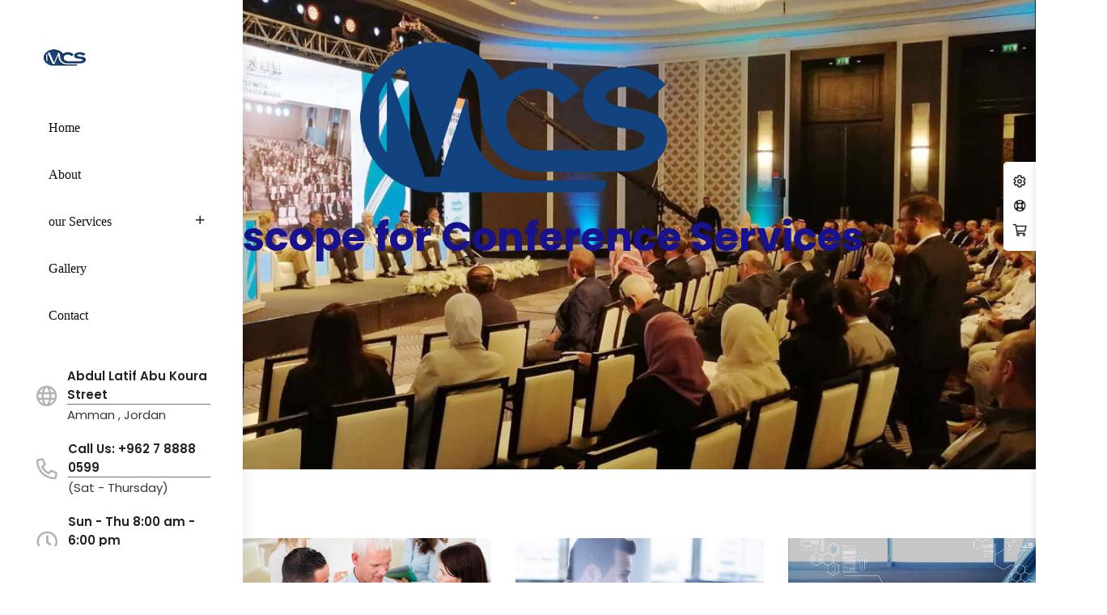

--- FILE ---
content_type: text/html; charset=UTF-8
request_url: https://mcsjor.com/home-onepage/
body_size: 28438
content:
<!doctype html>
<html lang="en-US">
<head>
    <meta charset="UTF-8">
    <meta name="viewport" content="width=device-width, initial-scale=1">
    <link rel="profile" href="//gmpg.org/xfn/11">
    				<script>document.documentElement.className = document.documentElement.className + ' yes-js js_active js'</script>
				<title>Home Onepage &#8211; Microscope for Conference Services المجهر لخدمات المؤتمرات</title>
<meta name='robots' content='max-image-preview:large' />
<link rel='dns-prefetch' href='//cdnjs.cloudflare.com' />
<link rel='dns-prefetch' href='//fonts.googleapis.com' />
<link rel='dns-prefetch' href='//use.fontawesome.com' />
<link rel="alternate" type="application/rss+xml" title="Microscope for Conference Services المجهر لخدمات المؤتمرات &raquo; Feed" href="https://mcsjor.com/feed/" />
<link rel="alternate" type="application/rss+xml" title="Microscope for Conference Services المجهر لخدمات المؤتمرات &raquo; Comments Feed" href="https://mcsjor.com/comments/feed/" />
<link rel="alternate" title="oEmbed (JSON)" type="application/json+oembed" href="https://mcsjor.com/wp-json/oembed/1.0/embed?url=https%3A%2F%2Fmcsjor.com%2Fhome-onepage%2F" />
<link rel="alternate" title="oEmbed (XML)" type="text/xml+oembed" href="https://mcsjor.com/wp-json/oembed/1.0/embed?url=https%3A%2F%2Fmcsjor.com%2Fhome-onepage%2F&#038;format=xml" />
<style id='wp-img-auto-sizes-contain-inline-css' type='text/css'>
img:is([sizes=auto i],[sizes^="auto," i]){contain-intrinsic-size:3000px 1500px}
/*# sourceURL=wp-img-auto-sizes-contain-inline-css */
</style>
<link rel='stylesheet' id='sbi_styles-css' href='https://mcsjor.com/wp-content/plugins/instagram-feed/css/sbi-styles.min.css?ver=6.4.2' type='text/css' media='all' />
<style id='wp-emoji-styles-inline-css' type='text/css'>

	img.wp-smiley, img.emoji {
		display: inline !important;
		border: none !important;
		box-shadow: none !important;
		height: 1em !important;
		width: 1em !important;
		margin: 0 0.07em !important;
		vertical-align: -0.1em !important;
		background: none !important;
		padding: 0 !important;
	}
/*# sourceURL=wp-emoji-styles-inline-css */
</style>
<style id='classic-theme-styles-inline-css' type='text/css'>
/*! This file is auto-generated */
.wp-block-button__link{color:#fff;background-color:#32373c;border-radius:9999px;box-shadow:none;text-decoration:none;padding:calc(.667em + 2px) calc(1.333em + 2px);font-size:1.125em}.wp-block-file__button{background:#32373c;color:#fff;text-decoration:none}
/*# sourceURL=/wp-includes/css/classic-themes.min.css */
</style>
<link rel='stylesheet' id='booked-tooltipster-css' href='https://mcsjor.com/wp-content/plugins/booked/assets/js/tooltipster/css/tooltipster.css?ver=3.3.0' type='text/css' media='all' />
<link rel='stylesheet' id='booked-tooltipster-theme-css' href='https://mcsjor.com/wp-content/plugins/booked/assets/js/tooltipster/css/themes/tooltipster-light.css?ver=3.3.0' type='text/css' media='all' />
<link rel='stylesheet' id='booked-animations-css' href='https://mcsjor.com/wp-content/plugins/booked/assets/css/animations.css?ver=2.4' type='text/css' media='all' />
<link rel='stylesheet' id='booked-css-css' href='https://mcsjor.com/wp-content/plugins/booked/dist/booked.css?ver=2.4' type='text/css' media='all' />
<style id='booked-css-inline-css' type='text/css'>
#ui-datepicker-div.booked_custom_date_picker table.ui-datepicker-calendar tbody td a.ui-state-active,#ui-datepicker-div.booked_custom_date_picker table.ui-datepicker-calendar tbody td a.ui-state-active:hover,body #booked-profile-page input[type=submit].button-primary:hover,body .booked-list-view button.button:hover, body .booked-list-view input[type=submit].button-primary:hover,body div.booked-calendar input[type=submit].button-primary:hover,body .booked-modal input[type=submit].button-primary:hover,body div.booked-calendar .bc-head,body div.booked-calendar .bc-head .bc-col,body div.booked-calendar .booked-appt-list .timeslot .timeslot-people button:hover,body #booked-profile-page .booked-profile-header,body #booked-profile-page .booked-tabs li.active a,body #booked-profile-page .booked-tabs li.active a:hover,body #booked-profile-page .appt-block .google-cal-button > a:hover,#ui-datepicker-div.booked_custom_date_picker .ui-datepicker-header{ background:#c4f2d4 !important; }body #booked-profile-page input[type=submit].button-primary:hover,body div.booked-calendar input[type=submit].button-primary:hover,body .booked-list-view button.button:hover, body .booked-list-view input[type=submit].button-primary:hover,body .booked-modal input[type=submit].button-primary:hover,body div.booked-calendar .bc-head .bc-col,body div.booked-calendar .booked-appt-list .timeslot .timeslot-people button:hover,body #booked-profile-page .booked-profile-header,body #booked-profile-page .appt-block .google-cal-button > a:hover{ border-color:#c4f2d4 !important; }body div.booked-calendar .bc-row.days,body div.booked-calendar .bc-row.days .bc-col,body .booked-calendarSwitcher.calendar,body #booked-profile-page .booked-tabs,#ui-datepicker-div.booked_custom_date_picker table.ui-datepicker-calendar thead,#ui-datepicker-div.booked_custom_date_picker table.ui-datepicker-calendar thead th{ background:#039146 !important; }body div.booked-calendar .bc-row.days .bc-col,body #booked-profile-page .booked-tabs{ border-color:#039146 !important; }#ui-datepicker-div.booked_custom_date_picker table.ui-datepicker-calendar tbody td.ui-datepicker-today a,#ui-datepicker-div.booked_custom_date_picker table.ui-datepicker-calendar tbody td.ui-datepicker-today a:hover,body #booked-profile-page input[type=submit].button-primary,body div.booked-calendar input[type=submit].button-primary,body .booked-list-view button.button, body .booked-list-view input[type=submit].button-primary,body .booked-list-view button.button, body .booked-list-view input[type=submit].button-primary,body .booked-modal input[type=submit].button-primary,body div.booked-calendar .booked-appt-list .timeslot .timeslot-people button,body #booked-profile-page .booked-profile-appt-list .appt-block.approved .status-block,body #booked-profile-page .appt-block .google-cal-button > a,body .booked-modal p.booked-title-bar,body div.booked-calendar .bc-col:hover .date span,body .booked-list-view a.booked_list_date_picker_trigger.booked-dp-active,body .booked-list-view a.booked_list_date_picker_trigger.booked-dp-active:hover,.booked-ms-modal .booked-book-appt,body #booked-profile-page .booked-tabs li a .counter{ background:#56c477; }body #booked-profile-page input[type=submit].button-primary,body div.booked-calendar input[type=submit].button-primary,body .booked-list-view button.button, body .booked-list-view input[type=submit].button-primary,body .booked-list-view button.button, body .booked-list-view input[type=submit].button-primary,body .booked-modal input[type=submit].button-primary,body #booked-profile-page .appt-block .google-cal-button > a,body div.booked-calendar .booked-appt-list .timeslot .timeslot-people button,body .booked-list-view a.booked_list_date_picker_trigger.booked-dp-active,body .booked-list-view a.booked_list_date_picker_trigger.booked-dp-active:hover{ border-color:#56c477; }body .booked-modal .bm-window p i.fa,body .booked-modal .bm-window a,body .booked-appt-list .booked-public-appointment-title,body .booked-modal .bm-window p.appointment-title,.booked-ms-modal.visible:hover .booked-book-appt{ color:#56c477; }.booked-appt-list .timeslot.has-title .booked-public-appointment-title { color:inherit; }
/*# sourceURL=booked-css-inline-css */
</style>
<link rel='stylesheet' id='ct-main-css-css' href='https://mcsjor.com/wp-content/plugins/case-theme-core/assets/css/main.css?ver=1.0.0' type='text/css' media='all' />
<link rel='stylesheet' id='progressbar-lib-css-css' href='https://mcsjor.com/wp-content/plugins/case-theme-core/assets/css/lib/progressbar.min.css?ver=0.7.1' type='text/css' media='all' />
<link rel='stylesheet' id='oc-css-css' href='https://mcsjor.com/wp-content/plugins/case-theme-core/assets/css/lib/owl.carousel.min.css?ver=2.2.1' type='text/css' media='all' />
<link rel='stylesheet' id='ct-slick-css-css' href='https://mcsjor.com/wp-content/plugins/case-theme-core/assets/css/lib/slick.css?ver=1.0.0' type='text/css' media='all' />
<link rel='stylesheet' id='ct-font-awesome-css' href='https://mcsjor.com/wp-content/plugins/case-theme-core/assets/plugin/font-awesome/css/font-awesome.min.css?ver=4.7.0' type='text/css' media='all' />
<link rel='stylesheet' id='remodal-css' href='https://mcsjor.com/wp-content/plugins/case-theme-user/acess/css/remodal.css?ver=6.9' type='text/css' media='all' />
<link rel='stylesheet' id='remodal-default-theme-css' href='https://mcsjor.com/wp-content/plugins/case-theme-user/acess/css/remodal-default-theme.css?ver=6.9' type='text/css' media='all' />
<link rel='stylesheet' id='cf7mls-css' href='https://mcsjor.com/wp-content/plugins/contact-form-7-multi-step/assets/frontend/css/cf7mls.css?ver=2.5.4' type='text/css' media='all' />
<link rel='stylesheet' id='cf7mls_progress_bar-css' href='https://mcsjor.com/wp-content/plugins/contact-form-7-multi-step/assets/frontend/css/progress_bar.css?ver=2.5.4' type='text/css' media='all' />
<link rel='stylesheet' id='cf7mls_animate-css' href='https://mcsjor.com/wp-content/plugins/contact-form-7-multi-step/assets/frontend/animate/animate.min.css?ver=2.5.4' type='text/css' media='all' />
<link rel='stylesheet' id='contact-form-7-css' href='https://mcsjor.com/wp-content/plugins/contact-form-7/includes/css/styles.css?ver=5.9.8' type='text/css' media='all' />
<link rel='stylesheet' id='woocommerce-layout-css' href='https://mcsjor.com/wp-content/plugins/woocommerce/assets/css/woocommerce-layout.css?ver=9.0.1' type='text/css' media='all' />
<link rel='stylesheet' id='woocommerce-smallscreen-css' href='https://mcsjor.com/wp-content/plugins/woocommerce/assets/css/woocommerce-smallscreen.css?ver=9.0.1' type='text/css' media='only screen and (max-width: 768px)' />
<link rel='stylesheet' id='woocommerce-general-css' href='https://mcsjor.com/wp-content/plugins/woocommerce/assets/css/woocommerce.css?ver=9.0.1' type='text/css' media='all' />
<style id='woocommerce-inline-inline-css' type='text/css'>
.woocommerce form .form-row .required { visibility: visible; }
/*# sourceURL=woocommerce-inline-inline-css */
</style>
<link rel='stylesheet' id='callout-style-css' href='https://mcsjor.com/wp-content/plugins/instagram-feed/admin/assets/css/callout.css' type='text/css' media='all' />
<link rel='stylesheet' id='yith-quick-view-css' href='https://mcsjor.com/wp-content/plugins/yith-woocommerce-quick-view/assets/css/yith-quick-view.css?ver=1.39.0' type='text/css' media='all' />
<style id='yith-quick-view-inline-css' type='text/css'>

				#yith-quick-view-modal .yith-wcqv-main{background:#ffffff;}
				#yith-quick-view-close{color:#cdcdcd;}
				#yith-quick-view-close:hover{color:#ff0000;}
/*# sourceURL=yith-quick-view-inline-css */
</style>
<link rel='stylesheet' id='jquery-selectBox-css' href='https://mcsjor.com/wp-content/plugins/yith-woocommerce-wishlist/assets/css/jquery.selectBox.css?ver=1.2.0' type='text/css' media='all' />
<link rel='stylesheet' id='yith-wcwl-font-awesome-css' href='https://mcsjor.com/wp-content/plugins/yith-woocommerce-wishlist/assets/css/font-awesome.css?ver=4.7.0' type='text/css' media='all' />
<link rel='stylesheet' id='woocommerce_prettyPhoto_css-css' href='//mcsjor.com/wp-content/plugins/woocommerce/assets/css/prettyPhoto.css?ver=3.1.6' type='text/css' media='all' />
<link rel='stylesheet' id='yith-wcwl-main-css' href='https://mcsjor.com/wp-content/plugins/yith-woocommerce-wishlist/assets/css/style.css?ver=3.35.0' type='text/css' media='all' />
<style id='yith-wcwl-main-inline-css' type='text/css'>
.yith-wcwl-share li a{color: #FFFFFF;}.yith-wcwl-share li a:hover{color: #FFFFFF;}.yith-wcwl-share a.facebook{background: #39599E; background-color: #39599E;}.yith-wcwl-share a.facebook:hover{background: #39599E; background-color: #39599E;}.yith-wcwl-share a.twitter{background: #45AFE2; background-color: #45AFE2;}.yith-wcwl-share a.twitter:hover{background: #39599E; background-color: #39599E;}.yith-wcwl-share a.pinterest{background: #AB2E31; background-color: #AB2E31;}.yith-wcwl-share a.pinterest:hover{background: #39599E; background-color: #39599E;}.yith-wcwl-share a.email{background: #FBB102; background-color: #FBB102;}.yith-wcwl-share a.email:hover{background: #39599E; background-color: #39599E;}.yith-wcwl-share a.whatsapp{background: #00A901; background-color: #00A901;}.yith-wcwl-share a.whatsapp:hover{background: #39599E; background-color: #39599E;}
/*# sourceURL=yith-wcwl-main-inline-css */
</style>
<link rel='stylesheet' id='bootstrap-css' href='https://mcsjor.com/wp-content/themes/consultio/assets/css/bootstrap.min.css?ver=4.0.0' type='text/css' media='all' />
<link rel='stylesheet' id='font-awesome-css' href='https://mcsjor.com/wp-content/plugins/elementor/assets/lib/font-awesome/css/font-awesome.min.css?ver=4.7.0' type='text/css' media='all' />
<style id='font-awesome-inline-css' type='text/css'>
[data-font="FontAwesome"]:before {font-family: 'FontAwesome' !important;content: attr(data-icon) !important;speak: none !important;font-weight: normal !important;font-variant: normal !important;text-transform: none !important;line-height: 1 !important;font-style: normal !important;-webkit-font-smoothing: antialiased !important;-moz-osx-font-smoothing: grayscale !important;}
/*# sourceURL=font-awesome-inline-css */
</style>
<link rel='stylesheet' id='font-awesome-v5-css' href='https://mcsjor.com/wp-content/themes/consultio/assets/css/font-awesome5.min.css?ver=5.8.0' type='text/css' media='all' />
<link rel='stylesheet' id='font-flaticon-css' href='https://mcsjor.com/wp-content/themes/consultio/assets/css/flaticon.css?ver=3.0.1' type='text/css' media='all' />
<link rel='stylesheet' id='font-flaticon-v2-css' href='https://mcsjor.com/wp-content/themes/consultio/assets/css/flaticon-v2.css?ver=3.0.1' type='text/css' media='all' />
<link rel='stylesheet' id='font-flaticon-v3-css' href='https://mcsjor.com/wp-content/themes/consultio/assets/css/flaticon-v3.css?ver=3.0.1' type='text/css' media='all' />
<link rel='stylesheet' id='font-flaticon-v4-css' href='https://mcsjor.com/wp-content/themes/consultio/assets/css/flaticon-v4.css?ver=3.0.1' type='text/css' media='all' />
<link rel='stylesheet' id='font-flaticon-v5-css' href='https://mcsjor.com/wp-content/themes/consultio/assets/css/flaticon-v5.css?ver=3.0.1' type='text/css' media='all' />
<link rel='stylesheet' id='font-flaticon-v6-css' href='https://mcsjor.com/wp-content/themes/consultio/assets/css/flaticon-v6.css?ver=3.0.1' type='text/css' media='all' />
<link rel='stylesheet' id='font-flaticon-v7-css' href='https://mcsjor.com/wp-content/themes/consultio/assets/css/flaticon-v7.css?ver=3.0.1' type='text/css' media='all' />
<link rel='stylesheet' id='font-flaticon-v8-css' href='https://mcsjor.com/wp-content/themes/consultio/assets/css/flaticon-v8.css?ver=3.0.1' type='text/css' media='all' />
<link rel='stylesheet' id='font-material-icon-css' href='https://mcsjor.com/wp-content/themes/consultio/assets/css/material-design-iconic-font.min.css?ver=2.2.0' type='text/css' media='all' />
<link rel='stylesheet' id='magnific-popup-css' href='https://mcsjor.com/wp-content/themes/consultio/assets/css/magnific-popup.css?ver=1.0.0' type='text/css' media='all' />
<link rel='stylesheet' id='animate-css' href='https://mcsjor.com/wp-content/themes/consultio/assets/css/animate.css?ver=1.0.0' type='text/css' media='all' />
<link rel='stylesheet' id='consultio-theme-css' href='https://mcsjor.com/wp-content/themes/consultio/assets/css/theme.css?ver=3.0.1' type='text/css' media='all' />
<style id='consultio-theme-inline-css' type='text/css'>
		@media screen and (min-width: 1200px) {
					}
        @media screen and (max-width: 1199px) {
		body #ct-menu-mobile .btn-nav-mobile::before, body #ct-menu-mobile .btn-nav-mobile::after, body #ct-menu-mobile .btn-nav-mobile span {
	                background-color: #2e2d5e !important;
	            }        }
        		@media screen and (min-width: 1200px) {
		.ct-main-menu .sub-menu, .ct-main-menu .children { background-color: #848484 !important; }		}
		
/*# sourceURL=consultio-theme-inline-css */
</style>
<link rel='stylesheet' id='consultio-style-css' href='https://mcsjor.com/wp-content/themes/consultio/style.css?ver=6.9' type='text/css' media='all' />
<link rel='stylesheet' id='consultio-google-fonts-css' href='//fonts.googleapis.com/css?family=Roboto%3A300%2C400%2C400i%2C500%2C500i%2C600%2C600i%2C700%2C700i%7CPoppins%3A300%2C400%2C400i%2C500%2C500i%2C600%2C600i%2C700%2C700i%7CPlayfair+Display%3A400%2C400i%2C700%2C700i%2C800%2C900%7CMuli%3A400%7CLato%3A400%7CBarlow%3A400%2C700%7CNunito+Sans%3A400%2C600%2C700%2C900%7CKalam%3A400%7CRubik%3A400%7CInter%3A400%2C500%2C600%2C700&#038;subset=latin%2Clatin-ext&#038;ver=6.9' type='text/css' media='all' />
<link rel='stylesheet' id='meks-flickr-widget-css' href='https://mcsjor.com/wp-content/plugins/meks-simple-flickr-widget/css/style.css?ver=1.3' type='text/css' media='all' />
<link rel='stylesheet' id='newsletter-css' href='https://mcsjor.com/wp-content/plugins/newsletter/style.css?ver=8.4.0' type='text/css' media='all' />
<link rel='stylesheet' id='booked-wc-fe-styles-css' href='https://mcsjor.com/wp-content/plugins/booked/includes/add-ons/woocommerce-payments//css/frontend-style.css?ver=6.9' type='text/css' media='all' />
<link rel='stylesheet' id='font-awesome-official-css' href='https://use.fontawesome.com/releases/v6.5.2/css/all.css' type='text/css' media='all' integrity="sha384-PPIZEGYM1v8zp5Py7UjFb79S58UeqCL9pYVnVPURKEqvioPROaVAJKKLzvH2rDnI" crossorigin="anonymous" />
<link rel='stylesheet' id='elementor-icons-css' href='https://mcsjor.com/wp-content/plugins/elementor/assets/lib/eicons/css/elementor-icons.min.css?ver=5.30.0' type='text/css' media='all' />
<link rel='stylesheet' id='elementor-frontend-css' href='https://mcsjor.com/wp-content/plugins/elementor/assets/css/frontend-lite.min.css?ver=3.22.1' type='text/css' media='all' />
<link rel='stylesheet' id='swiper-css' href='https://mcsjor.com/wp-content/plugins/elementor/assets/lib/swiper/v8/css/swiper.min.css?ver=8.4.5' type='text/css' media='all' />
<link rel='stylesheet' id='elementor-post-4540-css' href='https://mcsjor.com/wp-content/uploads/elementor/css/post-4540.css?ver=1719300823' type='text/css' media='all' />
<link rel='stylesheet' id='sbistyles-css' href='https://mcsjor.com/wp-content/plugins/instagram-feed/css/sbi-styles.min.css?ver=6.4.2' type='text/css' media='all' />
<link rel='stylesheet' id='elementor-global-css' href='https://mcsjor.com/wp-content/uploads/elementor/css/global.css?ver=1719300824' type='text/css' media='all' />
<link rel='stylesheet' id='elementor-post-4888-css' href='https://mcsjor.com/wp-content/uploads/elementor/css/post-4888.css?ver=1720465963' type='text/css' media='all' />
<link rel='stylesheet' id='mcw-crypto-css' href='https://mcsjor.com/wp-content/plugins/massive-cryptocurrency-widgets/assets/public/css/style.css?ver=3.2.5' type='text/css' media='all' />
<link rel='stylesheet' id='mcw-crypto-select-css' href='https://mcsjor.com/wp-content/plugins/massive-cryptocurrency-widgets/assets/public/css/selectize.custom.css?ver=3.2.5' type='text/css' media='all' />
<link rel='stylesheet' id='mcw-crypto-datatable-css' href='https://mcsjor.com/wp-content/plugins/massive-cryptocurrency-widgets/assets/public/css/jquery.dataTables.min.css?ver=1.10.16' type='text/css' media='all' />
<link rel='stylesheet' id='font-awesome-official-v4shim-css' href='https://use.fontawesome.com/releases/v6.5.2/css/v4-shims.css' type='text/css' media='all' integrity="sha384-XyvK/kKwgVW+fuRkusfLgfhAMuaxLPSOY8W7wj8tUkf0Nr2WGHniPmpdu+cmPS5n" crossorigin="anonymous" />
<link rel='stylesheet' id='google-fonts-1-css' href='https://fonts.googleapis.com/css?family=Roboto%3A100%2C100italic%2C200%2C200italic%2C300%2C300italic%2C400%2C400italic%2C500%2C500italic%2C600%2C600italic%2C700%2C700italic%2C800%2C800italic%2C900%2C900italic%7CRoboto+Slab%3A100%2C100italic%2C200%2C200italic%2C300%2C300italic%2C400%2C400italic%2C500%2C500italic%2C600%2C600italic%2C700%2C700italic%2C800%2C800italic%2C900%2C900italic&#038;display=swap&#038;ver=6.9' type='text/css' media='all' />
<link rel='stylesheet' id='elementor-icons-shared-0-css' href='https://mcsjor.com/wp-content/plugins/elementor/assets/lib/font-awesome/css/fontawesome.min.css?ver=5.15.3' type='text/css' media='all' />
<link rel='stylesheet' id='elementor-icons-fa-solid-css' href='https://mcsjor.com/wp-content/plugins/elementor/assets/lib/font-awesome/css/solid.min.css?ver=5.15.3' type='text/css' media='all' />
<link rel="preconnect" href="https://fonts.gstatic.com/" crossorigin><script type="text/javascript" src="https://mcsjor.com/wp-includes/js/jquery/jquery.min.js?ver=3.7.1" id="jquery-core-js"></script>
<script type="text/javascript" src="https://mcsjor.com/wp-includes/js/jquery/jquery-migrate.min.js?ver=3.4.1" id="jquery-migrate-js"></script>
<script type="text/javascript" src="https://mcsjor.com/wp-content/plugins/case-theme-core/assets/js/main.js?ver=1.0.0" id="ct-main-js-js"></script>
<script type="text/javascript" src="https://mcsjor.com/wp-content/plugins/woocommerce/assets/js/jquery-blockui/jquery.blockUI.min.js?ver=2.7.0-wc.9.0.1" id="jquery-blockui-js" defer="defer" data-wp-strategy="defer"></script>
<script type="text/javascript" id="wc-add-to-cart-js-extra">
/* <![CDATA[ */
var wc_add_to_cart_params = {"ajax_url":"/wp-admin/admin-ajax.php","wc_ajax_url":"/?wc-ajax=%%endpoint%%","i18n_view_cart":"View cart","cart_url":"https://mcsjor.com/cart-2/","is_cart":"","cart_redirect_after_add":"no"};
//# sourceURL=wc-add-to-cart-js-extra
/* ]]> */
</script>
<script type="text/javascript" src="https://mcsjor.com/wp-content/plugins/woocommerce/assets/js/frontend/add-to-cart.min.js?ver=9.0.1" id="wc-add-to-cart-js" defer="defer" data-wp-strategy="defer"></script>
<script type="text/javascript" src="https://mcsjor.com/wp-content/plugins/woocommerce/assets/js/js-cookie/js.cookie.min.js?ver=2.1.4-wc.9.0.1" id="js-cookie-js" defer="defer" data-wp-strategy="defer"></script>
<script type="text/javascript" id="woocommerce-js-extra">
/* <![CDATA[ */
var woocommerce_params = {"ajax_url":"/wp-admin/admin-ajax.php","wc_ajax_url":"/?wc-ajax=%%endpoint%%"};
//# sourceURL=woocommerce-js-extra
/* ]]> */
</script>
<script type="text/javascript" src="https://mcsjor.com/wp-content/plugins/woocommerce/assets/js/frontend/woocommerce.min.js?ver=9.0.1" id="woocommerce-js" defer="defer" data-wp-strategy="defer"></script>
<script type="text/javascript" src="https://mcsjor.com/wp-content/themes/consultio/elementor/js/ct-inline-css.js?ver=3.0.1" id="ct-inline-css-js-js"></script>
<script type="text/javascript" id="booked-wc-fe-functions-js-extra">
/* <![CDATA[ */
var booked_wc_variables = {"prefix":"booked_wc_","ajaxurl":"https://mcsjor.com/wp-admin/admin-ajax.php","i18n_confirm_appt_edit":"Are you sure you want to change the appointment date? By doing so, the appointment date will need to be approved again.","i18n_pay":"Are you sure you want to add the appointment to cart and go to checkout?","i18n_mark_paid":"Are you sure you want to mark this appointment as \"Paid\"?","i18n_paid":"Paid","i18n_awaiting_payment":"Awaiting Payment","checkout_page":"https://mcsjor.com/checkout-2/"};
//# sourceURL=booked-wc-fe-functions-js-extra
/* ]]> */
</script>
<script type="text/javascript" src="https://mcsjor.com/wp-content/plugins/booked/includes/add-ons/woocommerce-payments//js/frontend-functions.js?ver=6.9" id="booked-wc-fe-functions-js"></script>
<link rel="https://api.w.org/" href="https://mcsjor.com/wp-json/" /><link rel="alternate" title="JSON" type="application/json" href="https://mcsjor.com/wp-json/wp/v2/pages/4888" /><link rel="EditURI" type="application/rsd+xml" title="RSD" href="https://mcsjor.com/xmlrpc.php?rsd" />
<meta name="generator" content="WordPress 6.9" />
<meta name="generator" content="WooCommerce 9.0.1" />
<link rel="canonical" href="https://mcsjor.com/home-onepage/" />
<link rel='shortlink' href='https://mcsjor.com/?p=4888' />
<meta name="generator" content="Redux 4.4.17" /><link rel="icon" type="image/png" href="https://mcsjor.com/wp-content/uploads/2023/12/IMG-20190328-WA0001-1.jpg"/>	<noscript><style>.woocommerce-product-gallery{ opacity: 1 !important; }</style></noscript>
	<meta name="generator" content="Elementor 3.22.1; features: e_optimized_assets_loading, e_optimized_css_loading, additional_custom_breakpoints; settings: css_print_method-external, google_font-enabled, font_display-swap">
<meta name="generator" content="Powered by Slider Revolution 6.6.14 - responsive, Mobile-Friendly Slider Plugin for WordPress with comfortable drag and drop interface." />
<script>function setREVStartSize(e){
			//window.requestAnimationFrame(function() {
				window.RSIW = window.RSIW===undefined ? window.innerWidth : window.RSIW;
				window.RSIH = window.RSIH===undefined ? window.innerHeight : window.RSIH;
				try {
					var pw = document.getElementById(e.c).parentNode.offsetWidth,
						newh;
					pw = pw===0 || isNaN(pw) || (e.l=="fullwidth" || e.layout=="fullwidth") ? window.RSIW : pw;
					e.tabw = e.tabw===undefined ? 0 : parseInt(e.tabw);
					e.thumbw = e.thumbw===undefined ? 0 : parseInt(e.thumbw);
					e.tabh = e.tabh===undefined ? 0 : parseInt(e.tabh);
					e.thumbh = e.thumbh===undefined ? 0 : parseInt(e.thumbh);
					e.tabhide = e.tabhide===undefined ? 0 : parseInt(e.tabhide);
					e.thumbhide = e.thumbhide===undefined ? 0 : parseInt(e.thumbhide);
					e.mh = e.mh===undefined || e.mh=="" || e.mh==="auto" ? 0 : parseInt(e.mh,0);
					if(e.layout==="fullscreen" || e.l==="fullscreen")
						newh = Math.max(e.mh,window.RSIH);
					else{
						e.gw = Array.isArray(e.gw) ? e.gw : [e.gw];
						for (var i in e.rl) if (e.gw[i]===undefined || e.gw[i]===0) e.gw[i] = e.gw[i-1];
						e.gh = e.el===undefined || e.el==="" || (Array.isArray(e.el) && e.el.length==0)? e.gh : e.el;
						e.gh = Array.isArray(e.gh) ? e.gh : [e.gh];
						for (var i in e.rl) if (e.gh[i]===undefined || e.gh[i]===0) e.gh[i] = e.gh[i-1];
											
						var nl = new Array(e.rl.length),
							ix = 0,
							sl;
						e.tabw = e.tabhide>=pw ? 0 : e.tabw;
						e.thumbw = e.thumbhide>=pw ? 0 : e.thumbw;
						e.tabh = e.tabhide>=pw ? 0 : e.tabh;
						e.thumbh = e.thumbhide>=pw ? 0 : e.thumbh;
						for (var i in e.rl) nl[i] = e.rl[i]<window.RSIW ? 0 : e.rl[i];
						sl = nl[0];
						for (var i in nl) if (sl>nl[i] && nl[i]>0) { sl = nl[i]; ix=i;}
						var m = pw>(e.gw[ix]+e.tabw+e.thumbw) ? 1 : (pw-(e.tabw+e.thumbw)) / (e.gw[ix]);
						newh =  (e.gh[ix] * m) + (e.tabh + e.thumbh);
					}
					var el = document.getElementById(e.c);
					if (el!==null && el) el.style.height = newh+"px";
					el = document.getElementById(e.c+"_wrapper");
					if (el!==null && el) {
						el.style.height = newh+"px";
						el.style.display = "block";
					}
				} catch(e){
					console.log("Failure at Presize of Slider:" + e)
				}
			//});
		  };</script>
<style id="ct_theme_options-dynamic-css" title="dynamic-css" class="redux-options-output">.ct-main-menu > li > a, body .ct-main-menu .sub-menu li a{font-family:Georgia, serif,'Times New Roman', Times,serif;font-weight:400;}body #pagetitle{background-image:url('https://mcsjor.com/wp-content/uploads/2020/05/bg-page-title-u.jpg');}body #pagetitle{padding-top:116px;padding-bottom:116px;}a{color:#05afec;}a:hover{color:#94ca36;}a:active{color:#94ca36;}</style><style id="ct-page-dynamic-css" data-type="redux-output-css">#content{padding-top:0px;padding-bottom:0px;}</style><style id='wp-block-archives-inline-css' type='text/css'>
.wp-block-archives{box-sizing:border-box}.wp-block-archives-dropdown label{display:block}
/*# sourceURL=https://mcsjor.com/wp-includes/blocks/archives/style.min.css */
</style>
<style id='wp-block-categories-inline-css' type='text/css'>
.wp-block-categories{box-sizing:border-box}.wp-block-categories.alignleft{margin-right:2em}.wp-block-categories.alignright{margin-left:2em}.wp-block-categories.wp-block-categories-dropdown.aligncenter{text-align:center}.wp-block-categories .wp-block-categories__label{display:block;width:100%}
/*# sourceURL=https://mcsjor.com/wp-includes/blocks/categories/style.min.css */
</style>
<style id='wp-block-heading-inline-css' type='text/css'>
h1:where(.wp-block-heading).has-background,h2:where(.wp-block-heading).has-background,h3:where(.wp-block-heading).has-background,h4:where(.wp-block-heading).has-background,h5:where(.wp-block-heading).has-background,h6:where(.wp-block-heading).has-background{padding:1.25em 2.375em}h1.has-text-align-left[style*=writing-mode]:where([style*=vertical-lr]),h1.has-text-align-right[style*=writing-mode]:where([style*=vertical-rl]),h2.has-text-align-left[style*=writing-mode]:where([style*=vertical-lr]),h2.has-text-align-right[style*=writing-mode]:where([style*=vertical-rl]),h3.has-text-align-left[style*=writing-mode]:where([style*=vertical-lr]),h3.has-text-align-right[style*=writing-mode]:where([style*=vertical-rl]),h4.has-text-align-left[style*=writing-mode]:where([style*=vertical-lr]),h4.has-text-align-right[style*=writing-mode]:where([style*=vertical-rl]),h5.has-text-align-left[style*=writing-mode]:where([style*=vertical-lr]),h5.has-text-align-right[style*=writing-mode]:where([style*=vertical-rl]),h6.has-text-align-left[style*=writing-mode]:where([style*=vertical-lr]),h6.has-text-align-right[style*=writing-mode]:where([style*=vertical-rl]){rotate:180deg}
/*# sourceURL=https://mcsjor.com/wp-includes/blocks/heading/style.min.css */
</style>
<style id='wp-block-group-inline-css' type='text/css'>
.wp-block-group{box-sizing:border-box}:where(.wp-block-group.wp-block-group-is-layout-constrained){position:relative}
/*# sourceURL=https://mcsjor.com/wp-includes/blocks/group/style.min.css */
</style>
<link rel='stylesheet' id='wc-blocks-style-css' href='https://mcsjor.com/wp-content/plugins/woocommerce/assets/client/blocks/wc-blocks.css?ver=wc-9.0.1' type='text/css' media='all' />
<style id='global-styles-inline-css' type='text/css'>
:root{--wp--preset--aspect-ratio--square: 1;--wp--preset--aspect-ratio--4-3: 4/3;--wp--preset--aspect-ratio--3-4: 3/4;--wp--preset--aspect-ratio--3-2: 3/2;--wp--preset--aspect-ratio--2-3: 2/3;--wp--preset--aspect-ratio--16-9: 16/9;--wp--preset--aspect-ratio--9-16: 9/16;--wp--preset--color--black: #000000;--wp--preset--color--cyan-bluish-gray: #abb8c3;--wp--preset--color--white: #ffffff;--wp--preset--color--pale-pink: #f78da7;--wp--preset--color--vivid-red: #cf2e2e;--wp--preset--color--luminous-vivid-orange: #ff6900;--wp--preset--color--luminous-vivid-amber: #fcb900;--wp--preset--color--light-green-cyan: #7bdcb5;--wp--preset--color--vivid-green-cyan: #00d084;--wp--preset--color--pale-cyan-blue: #8ed1fc;--wp--preset--color--vivid-cyan-blue: #0693e3;--wp--preset--color--vivid-purple: #9b51e0;--wp--preset--gradient--vivid-cyan-blue-to-vivid-purple: linear-gradient(135deg,rgb(6,147,227) 0%,rgb(155,81,224) 100%);--wp--preset--gradient--light-green-cyan-to-vivid-green-cyan: linear-gradient(135deg,rgb(122,220,180) 0%,rgb(0,208,130) 100%);--wp--preset--gradient--luminous-vivid-amber-to-luminous-vivid-orange: linear-gradient(135deg,rgb(252,185,0) 0%,rgb(255,105,0) 100%);--wp--preset--gradient--luminous-vivid-orange-to-vivid-red: linear-gradient(135deg,rgb(255,105,0) 0%,rgb(207,46,46) 100%);--wp--preset--gradient--very-light-gray-to-cyan-bluish-gray: linear-gradient(135deg,rgb(238,238,238) 0%,rgb(169,184,195) 100%);--wp--preset--gradient--cool-to-warm-spectrum: linear-gradient(135deg,rgb(74,234,220) 0%,rgb(151,120,209) 20%,rgb(207,42,186) 40%,rgb(238,44,130) 60%,rgb(251,105,98) 80%,rgb(254,248,76) 100%);--wp--preset--gradient--blush-light-purple: linear-gradient(135deg,rgb(255,206,236) 0%,rgb(152,150,240) 100%);--wp--preset--gradient--blush-bordeaux: linear-gradient(135deg,rgb(254,205,165) 0%,rgb(254,45,45) 50%,rgb(107,0,62) 100%);--wp--preset--gradient--luminous-dusk: linear-gradient(135deg,rgb(255,203,112) 0%,rgb(199,81,192) 50%,rgb(65,88,208) 100%);--wp--preset--gradient--pale-ocean: linear-gradient(135deg,rgb(255,245,203) 0%,rgb(182,227,212) 50%,rgb(51,167,181) 100%);--wp--preset--gradient--electric-grass: linear-gradient(135deg,rgb(202,248,128) 0%,rgb(113,206,126) 100%);--wp--preset--gradient--midnight: linear-gradient(135deg,rgb(2,3,129) 0%,rgb(40,116,252) 100%);--wp--preset--font-size--small: 13px;--wp--preset--font-size--medium: 20px;--wp--preset--font-size--large: 36px;--wp--preset--font-size--x-large: 42px;--wp--preset--spacing--20: 0.44rem;--wp--preset--spacing--30: 0.67rem;--wp--preset--spacing--40: 1rem;--wp--preset--spacing--50: 1.5rem;--wp--preset--spacing--60: 2.25rem;--wp--preset--spacing--70: 3.38rem;--wp--preset--spacing--80: 5.06rem;--wp--preset--shadow--natural: 6px 6px 9px rgba(0, 0, 0, 0.2);--wp--preset--shadow--deep: 12px 12px 50px rgba(0, 0, 0, 0.4);--wp--preset--shadow--sharp: 6px 6px 0px rgba(0, 0, 0, 0.2);--wp--preset--shadow--outlined: 6px 6px 0px -3px rgb(255, 255, 255), 6px 6px rgb(0, 0, 0);--wp--preset--shadow--crisp: 6px 6px 0px rgb(0, 0, 0);}:where(.is-layout-flex){gap: 0.5em;}:where(.is-layout-grid){gap: 0.5em;}body .is-layout-flex{display: flex;}.is-layout-flex{flex-wrap: wrap;align-items: center;}.is-layout-flex > :is(*, div){margin: 0;}body .is-layout-grid{display: grid;}.is-layout-grid > :is(*, div){margin: 0;}:where(.wp-block-columns.is-layout-flex){gap: 2em;}:where(.wp-block-columns.is-layout-grid){gap: 2em;}:where(.wp-block-post-template.is-layout-flex){gap: 1.25em;}:where(.wp-block-post-template.is-layout-grid){gap: 1.25em;}.has-black-color{color: var(--wp--preset--color--black) !important;}.has-cyan-bluish-gray-color{color: var(--wp--preset--color--cyan-bluish-gray) !important;}.has-white-color{color: var(--wp--preset--color--white) !important;}.has-pale-pink-color{color: var(--wp--preset--color--pale-pink) !important;}.has-vivid-red-color{color: var(--wp--preset--color--vivid-red) !important;}.has-luminous-vivid-orange-color{color: var(--wp--preset--color--luminous-vivid-orange) !important;}.has-luminous-vivid-amber-color{color: var(--wp--preset--color--luminous-vivid-amber) !important;}.has-light-green-cyan-color{color: var(--wp--preset--color--light-green-cyan) !important;}.has-vivid-green-cyan-color{color: var(--wp--preset--color--vivid-green-cyan) !important;}.has-pale-cyan-blue-color{color: var(--wp--preset--color--pale-cyan-blue) !important;}.has-vivid-cyan-blue-color{color: var(--wp--preset--color--vivid-cyan-blue) !important;}.has-vivid-purple-color{color: var(--wp--preset--color--vivid-purple) !important;}.has-black-background-color{background-color: var(--wp--preset--color--black) !important;}.has-cyan-bluish-gray-background-color{background-color: var(--wp--preset--color--cyan-bluish-gray) !important;}.has-white-background-color{background-color: var(--wp--preset--color--white) !important;}.has-pale-pink-background-color{background-color: var(--wp--preset--color--pale-pink) !important;}.has-vivid-red-background-color{background-color: var(--wp--preset--color--vivid-red) !important;}.has-luminous-vivid-orange-background-color{background-color: var(--wp--preset--color--luminous-vivid-orange) !important;}.has-luminous-vivid-amber-background-color{background-color: var(--wp--preset--color--luminous-vivid-amber) !important;}.has-light-green-cyan-background-color{background-color: var(--wp--preset--color--light-green-cyan) !important;}.has-vivid-green-cyan-background-color{background-color: var(--wp--preset--color--vivid-green-cyan) !important;}.has-pale-cyan-blue-background-color{background-color: var(--wp--preset--color--pale-cyan-blue) !important;}.has-vivid-cyan-blue-background-color{background-color: var(--wp--preset--color--vivid-cyan-blue) !important;}.has-vivid-purple-background-color{background-color: var(--wp--preset--color--vivid-purple) !important;}.has-black-border-color{border-color: var(--wp--preset--color--black) !important;}.has-cyan-bluish-gray-border-color{border-color: var(--wp--preset--color--cyan-bluish-gray) !important;}.has-white-border-color{border-color: var(--wp--preset--color--white) !important;}.has-pale-pink-border-color{border-color: var(--wp--preset--color--pale-pink) !important;}.has-vivid-red-border-color{border-color: var(--wp--preset--color--vivid-red) !important;}.has-luminous-vivid-orange-border-color{border-color: var(--wp--preset--color--luminous-vivid-orange) !important;}.has-luminous-vivid-amber-border-color{border-color: var(--wp--preset--color--luminous-vivid-amber) !important;}.has-light-green-cyan-border-color{border-color: var(--wp--preset--color--light-green-cyan) !important;}.has-vivid-green-cyan-border-color{border-color: var(--wp--preset--color--vivid-green-cyan) !important;}.has-pale-cyan-blue-border-color{border-color: var(--wp--preset--color--pale-cyan-blue) !important;}.has-vivid-cyan-blue-border-color{border-color: var(--wp--preset--color--vivid-cyan-blue) !important;}.has-vivid-purple-border-color{border-color: var(--wp--preset--color--vivid-purple) !important;}.has-vivid-cyan-blue-to-vivid-purple-gradient-background{background: var(--wp--preset--gradient--vivid-cyan-blue-to-vivid-purple) !important;}.has-light-green-cyan-to-vivid-green-cyan-gradient-background{background: var(--wp--preset--gradient--light-green-cyan-to-vivid-green-cyan) !important;}.has-luminous-vivid-amber-to-luminous-vivid-orange-gradient-background{background: var(--wp--preset--gradient--luminous-vivid-amber-to-luminous-vivid-orange) !important;}.has-luminous-vivid-orange-to-vivid-red-gradient-background{background: var(--wp--preset--gradient--luminous-vivid-orange-to-vivid-red) !important;}.has-very-light-gray-to-cyan-bluish-gray-gradient-background{background: var(--wp--preset--gradient--very-light-gray-to-cyan-bluish-gray) !important;}.has-cool-to-warm-spectrum-gradient-background{background: var(--wp--preset--gradient--cool-to-warm-spectrum) !important;}.has-blush-light-purple-gradient-background{background: var(--wp--preset--gradient--blush-light-purple) !important;}.has-blush-bordeaux-gradient-background{background: var(--wp--preset--gradient--blush-bordeaux) !important;}.has-luminous-dusk-gradient-background{background: var(--wp--preset--gradient--luminous-dusk) !important;}.has-pale-ocean-gradient-background{background: var(--wp--preset--gradient--pale-ocean) !important;}.has-electric-grass-gradient-background{background: var(--wp--preset--gradient--electric-grass) !important;}.has-midnight-gradient-background{background: var(--wp--preset--gradient--midnight) !important;}.has-small-font-size{font-size: var(--wp--preset--font-size--small) !important;}.has-medium-font-size{font-size: var(--wp--preset--font-size--medium) !important;}.has-large-font-size{font-size: var(--wp--preset--font-size--large) !important;}.has-x-large-font-size{font-size: var(--wp--preset--font-size--x-large) !important;}
/*# sourceURL=global-styles-inline-css */
</style>
<link rel='stylesheet' id='font-awesome-5-all-css' href='https://mcsjor.com/wp-content/plugins/elementor/assets/lib/font-awesome/css/all.min.css?ver=3.22.1' type='text/css' media='all' />
<link rel='stylesheet' id='font-awesome-4-shim-css' href='https://mcsjor.com/wp-content/plugins/elementor/assets/lib/font-awesome/css/v4-shims.min.css?ver=3.22.1' type='text/css' media='all' />
<link rel='stylesheet' id='photoswipe-css' href='https://mcsjor.com/wp-content/plugins/woocommerce/assets/css/photoswipe/photoswipe.min.css?ver=9.0.1' type='text/css' media='all' />
<link rel='stylesheet' id='photoswipe-default-skin-css' href='https://mcsjor.com/wp-content/plugins/woocommerce/assets/css/photoswipe/default-skin/default-skin.min.css?ver=9.0.1' type='text/css' media='all' />
<link rel='stylesheet' id='rs-plugin-settings-css' href='https://mcsjor.com/wp-content/plugins/revslider/public/assets/css/rs6.css?ver=6.6.14' type='text/css' media='all' />
<style id='rs-plugin-settings-inline-css' type='text/css'>
#rs-demo-id {}
/*# sourceURL=rs-plugin-settings-inline-css */
</style>
</head>

<body class="wp-singular page-template-default page page-id-4888 wp-theme-consultio theme-consultio woocommerce-no-js redux-page  site-h4 body-default-font heading-default-font header-sticky  btn-type-gradient  fixed-footer  mobile-header-light  site-404-custom elementor-default elementor-kit-4540 elementor-page elementor-page-4888">
        <div id="page" class="site">
                <div id="ct-loadding" class="ct-loader style5">
                                <div class="ct-spinner5">
                      <div class="bounce1"></div>
                      <div class="bounce2"></div>
                      <div class="bounce3"></div>
                    </div>
                            </div>
    <header id="ct-header-left">
    <div id="ct-header-wrap">
        <div class="ct-header-inner">
            <div class="ct-header-branding">
                <div class="ct-header-branding-inner">
                    <a class="logo-dark" href="https://mcsjor.com/" title="Microscope for Conference Services المجهر لخدمات المؤتمرات" rel="home"><img src="https://mcsjor.com/wp-content/uploads/2023/12/IMG-20190328-WA0001-1.jpg" alt="Microscope for Conference Services المجهر لخدمات المؤتمرات"/></a><a class="logo-light" href="https://mcsjor.com/" title="Microscope for Conference Services المجهر لخدمات المؤتمرات" rel="home"><img src="https://mcsjor.com/wp-content/uploads/2020/05/logo-light.png" alt="Microscope for Conference Services المجهر لخدمات المؤتمرات"/></a><a class="logo-mobile" href="https://mcsjor.com/" title="Microscope for Conference Services المجهر لخدمات المؤتمرات" rel="home"><img src="https://mcsjor.com/wp-content/uploads/2023/06/logo-final-01.png" alt="Microscope for Conference Services المجهر لخدمات المؤتمرات"/></a>                </div>
            </div>
            <div class="ct-header-navigation">
                <nav class="ct-main-navigation">
                    <div class="ct-main-navigation-inner">
                                                    <div class="ct-logo-mobile">
                                <a href="" title="" rel="home"><img src="https://mcsjor.com/wp-content/uploads/2023/06/logo-final-01.png" alt=""/></a>
                            </div>
                                                <ul id="menu-menu" class="ct-main-menu sub-hover children-plus clearfix"><li id="menu-item-5034" class="menu-item menu-item-type-custom menu-item-object-custom menu-item-home menu-item-5034"><a href="https://mcsjor.com/"><span>Home</span></a></li>
<li id="menu-item-5035" class="menu-item menu-item-type-post_type menu-item-object-page menu-item-5035"><a href="https://mcsjor.com/about/"><span>About</span></a></li>
<li id="menu-item-5055" class="menu-item menu-item-type-custom menu-item-object-custom menu-item-has-children menu-item-5055"><a href="#"><span>our Services</span></a>
<ul class="sub-menu">
	<li id="menu-item-5054" class="menu-item menu-item-type-post_type menu-item-object-page menu-item-5054"><a href="https://mcsjor.com/conference-organization/"><span>Conference Organization</span></a></li>
	<li id="menu-item-5070" class="menu-item menu-item-type-post_type menu-item-object-page menu-item-5070"><a href="https://mcsjor.com/simultaneous-interpretation-system/"><span>Simultaneous Interpretation System</span></a></li>
	<li id="menu-item-5084" class="menu-item menu-item-type-post_type menu-item-object-page menu-item-5084"><a href="https://mcsjor.com/conferenece-equipments/"><span>Interpretation booth</span></a></li>
	<li id="menu-item-5092" class="menu-item menu-item-type-post_type menu-item-object-page menu-item-5092"><a href="https://mcsjor.com/ir-simultaneous-systems/"><span>IR Simultaneous Systems</span></a></li>
	<li id="menu-item-5099" class="menu-item menu-item-type-post_type menu-item-object-page menu-item-5099"><a href="https://mcsjor.com/rental-of-audio-visual-equipment/"><span>Rental of audio visual equipment</span></a></li>
	<li id="menu-item-5110" class="menu-item menu-item-type-post_type menu-item-object-page menu-item-5110"><a href="https://mcsjor.com/exhibition-services/"><span>Exhibition Services</span></a></li>
	<li id="menu-item-5109" class="menu-item menu-item-type-post_type menu-item-object-page menu-item-5109"><a href="https://mcsjor.com/tourism/"><span>Tourism</span></a></li>
</ul>
</li>
<li id="menu-item-5127" class="menu-item menu-item-type-post_type menu-item-object-page menu-item-5127"><a href="https://mcsjor.com/gallery/"><span>Gallery</span></a></li>
<li id="menu-item-5036" class="menu-item menu-item-type-post_type menu-item-object-page menu-item-5036"><a href="https://mcsjor.com/contact/"><span>Contact</span></a></li>
</ul>                    </div>
                </nav>
            </div>
            <div class="ct-header-meta">
                                    <div class="ct-header-address">
                        <div class="h-item-icon">
                            <i class="far fac-globe"></i>
                        </div>
                        <div class="h-item-meta">
                            <label>Abdul Latif Abu Koura Street</label>
                            <span>Amman , Jordan</span>
                        </div>
                    </div>
                                                    <div class="ct-header-call">
                        <div class="h-item-icon">
                            <i class="far fac-phone"></i>
                        </div>
                        <div class="h-item-meta">
                            <label>Call Us: +962 7 8888 0599</label>
                            <span>(Sat - Thursday)</span>
                        </div>
                    </div>
                                                    <div class="ct-header-address">
                        <div class="h-item-icon">
                            <i class="far fac-clock"></i>
                        </div>
                        <div class="h-item-meta">
                            <label>Sun - Thu 8:00 am - 6:00 pm</label>
                            <span>(Friday closed)</span>
                        </div>
                    </div>
                            </div>
            <div class="ct-header-social">
                <a href="#" target="_blank"><i class="fab fac-facebook-f"></i></a><a href="#" target="_blank"><i class="fab fac-twitter"></i></a><a href="#" target="_blank"><i class="fab fac-linkedin-in"></i></a><a href="#" target="_blank"><i class="fab fac-instagram"></i></a>            </div>
        </div>

        <div id="ct-menu-mobile">
            <span class="btn-nav-mobile open-menu">
                <span></span>
            </span>
        </div>
    </div>
</header>        <div id="content" class="site-content">
        	<div class="content-inner">
    <div class="ct-page-content content-container">
        <div class="row content-row">
            <div id="primary"  class="content-area content-full-width col-12">
                <main id="main" class="site-main">
                    
<article id="post-4888" class="post-4888 page type-page status-publish hentry">
    <div class="entry-content clearfix">
        		<div data-elementor-type="wp-page" data-elementor-id="4888" class="elementor elementor-4888">
				        <section class="elementor-section elementor-top-section elementor-element elementor-element-165e3629 elementor-section-stretched elementor-section-full_width elementor-section-height-default elementor-section-height-default ct-header-fixed-none ct-row-max-none" data-id="165e3629" data-element_type="section" id="section-home" data-settings="{&quot;stretch_section&quot;:&quot;section-stretched&quot;}">
            
                        <div class="elementor-container elementor-column-gap-no ">
                            <div class="elementor-row">
                    <div class="elementor-column elementor-col-100 elementor-top-column elementor-element elementor-element-5c8e0996" data-id="5c8e0996" data-element_type="column">
            <div class="elementor-column-wrap elementor-element-populated">
                            <div class="elementor-widget-wrap">
                		<div class="elementor-element elementor-element-4f2f8174 elementor-widget elementor-widget-slider_revolution" data-id="4f2f8174" data-element_type="widget" data-widget_type="slider_revolution.default">
				<div class="elementor-widget-container">
			
		<div class="wp-block-themepunch-revslider">
			<!-- START Slider 1 REVOLUTION SLIDER 6.6.14 --><p class="rs-p-wp-fix"></p>
			<rs-module-wrap id="rev_slider_1_1_wrapper" data-source="gallery" style="visibility:hidden;background:transparent;padding:0;margin:0px auto;margin-top:0;margin-bottom:0;">
				<rs-module id="rev_slider_1_1" style="" data-version="6.6.14">
					<rs-slides style="overflow: hidden; position: absolute;">
						<rs-slide style="position: absolute;" data-key="rs-1" data-title="Slide" data-in="o:1;" data-out="x:100%;">
							<img fetchpriority="high" decoding="async" src="//mcsjor.com/wp-content/plugins/revslider/public/assets/assets/dummy.png" alt="" title="slider" width="1428" height="664" class="rev-slidebg tp-rs-img rs-lazyload" data-lazyload="//mcsjor.com/wp-content/uploads/2023/06/slider.jpg" data-no-retina>
<!--
							--><rs-group
								id="slider-1-slide-1-layer-0" 
								data-type="group"
								data-xy="xo:30px,30px,20px,24px;y:m;yo:7px,7px,0,0;"
								data-text="w:normal;s:20,16,12,7;l:0,20,15,9;"
								data-dim="w:800px,800px,600px,600px;h:373px,373px,373px,343px;"
								data-rsp_bd="off"
								data-frame_0="o:1;"
								data-frame_999="o:0;st:w;sR:8700;sA:9000;"
								style="z-index:7;"
							><!--
								--><rs-layer
									id="slider-1-slide-1-layer-1" 
									data-type="image"
									data-xy="xo:375;yo:-84;"
									data-pos="a"
									data-text="w:normal;s:20,16,12,7;l:0,20,15,9;"
									data-dim="w:['414px','414px','414px','414px'];h:['254px','254px','254px','254px'];"
									data-rsp_o="off"
									data-rsp_bd="off"
									data-frame_0="rY:360deg;"
									data-frame_1="e:back.out;st:800;sp:1000;"
									data-frame_999="o:0;st:w;sR:7900;"
									style="z-index:6;"
								><img decoding="async" src="//mcsjor.com/wp-content/plugins/revslider/public/assets/assets/dummy.png" alt="" class="tp-rs-img rs-lazyload" width="577" height="354" data-lazyload="//mcsjor.com/wp-content/uploads/2023/12/final-logo-small.png" data-no-retina> 
								</rs-layer><!--
							--></rs-group><!--

							--><rs-layer
								id="slider-1-slide-1-layer-2" 
								data-type="text"
								data-color="#18128e"
								data-xy="xo:132;yo:263,263,114px,114px;"
								data-text="w:normal;s:50,50,36,26;l:60,60,48,34;fw:700;"
								data-dim="w:1154px;"
								data-rsp_o="off"
								data-rsp_bd="off"
								data-frame_0="x:100%;"
								data-frame_0_mask="u:t;"
								data-frame_1="st:1000;sp:1000;"
								data-frame_1_mask="u:t;"
								data-frame_999="o:0;st:w;sR:7700;"
								style="z-index:6;font-family:'Poppins';"
							>Microscope for Conference Services <br />
 
							</rs-layer><!--

							--><rs-layer
								id="slider-1-slide-1-layer-5" 
								class="rs-on-sh"
								data-type="text"
								data-xy="x:r;xo:57px,37px,37px,37px;y:m;"
								data-text="w:normal;s:20,20,14,14;l:25,20,15,9;"
								data-vbility="t,t,f,f"
								data-actions='o:click;a:jumptoslide;slide:next;'
								data-basealign="slide"
								data-rsp_bd="off"
								data-frame_1="e:power4.inOut;st:a;sp:800;"
								data-frame_999="o:0;st:a;sR:7900;"
								style="z-index:9;font-family:'Roboto';"
							><div class="ct-slider-next"><span>02</span></div> 
							</rs-layer><!--

							--><rs-layer
								id="slider-1-slide-1-layer-6" 
								class="rs-on-sh"
								data-type="text"
								data-xy="xo:57px,37px,37px,37px;y:m;"
								data-text="w:normal;s:20,20,14,14;l:25,20,15,9;"
								data-vbility="t,t,f,f"
								data-actions='o:click;a:jumptoslide;slide:previous;'
								data-basealign="slide"
								data-rsp_bd="off"
								data-frame_1="e:power4.inOut;st:a;sp:800;"
								data-frame_999="o:0;st:a;sR:7900;"
								style="z-index:8;font-family:'Roboto';"
							><div class="ct-slider-prev"><span>03</span></div> 
							</rs-layer><!--
-->						</rs-slide>
						<rs-slide style="position: absolute;" data-key="rs-2" data-title="Slide" data-in="o:1;" data-out="x:100%;">
							<img decoding="async" src="//mcsjor.com/wp-content/plugins/revslider/public/assets/assets/dummy.png" alt="" title="slider 2" width="1600" height="1200" class="rev-slidebg tp-rs-img rs-lazyload" data-lazyload="//mcsjor.com/wp-content/uploads/2023/06/slider-2.jpg" data-no-retina>
<!--
							--><rs-group
								id="slider-1-slide-2-layer-0" 
								data-type="group"
								data-xy="x:c;xo:0,0,0,24px;y:m;yo:7px,7px,0,0;"
								data-text="w:normal;s:20,16,12,7;l:0,20,15,9;"
								data-dim="w:800px,800px,600px,600px;h:373px,373px,373px,343px;"
								data-rsp_bd="off"
								data-frame_0="o:1;"
								data-frame_999="o:0;st:w;sR:8700;sA:9000;"
								style="z-index:6;"
							><!--
								--><rs-layer
									id="slider-1-slide-2-layer-1" 
									data-type="image"
									data-xy="xo:230;yo:-97;"
									data-pos="a"
									data-text="w:normal;s:20,16,12,7;l:0,20,15,9;"
									data-dim="w:['355px','355px','355px','355px'];h:['218px','218px','218px','218px'];"
									data-rsp_o="off"
									data-rsp_bd="off"
									data-frame_0="rY:360deg;"
									data-frame_1="e:back.out;st:800;sp:1000;"
									data-frame_999="o:0;st:w;sR:7900;"
									style="z-index:7;"
								><img decoding="async" src="//mcsjor.com/wp-content/plugins/revslider/public/assets/assets/dummy.png" alt="" class="tp-rs-img rs-lazyload" width="577" height="354" data-lazyload="//mcsjor.com/wp-content/uploads/2023/12/final-logo-small.png" data-no-retina> 
								</rs-layer><!--

								--><rs-layer
									id="slider-1-slide-2-layer-2" 
									data-type="text"
									data-color="#1c19d6"
									data-xy="x:c;xo:0,0,0,-28px;yo:117px,117px,114px,127px;"
									data-pos="a"
									data-text="w:normal;s:50,50,36,26;l:60,60,48,34;fw:700;a:center;"
									data-rsp_o="off"
									data-rsp_bd="off"
									data-frame_0="y:100%;"
									data-frame_0_mask="u:t;"
									data-frame_1="st:1000;sp:1200;"
									data-frame_1_mask="u:t;"
									data-frame_999="o:0;st:w;sR:7700;"
									style="z-index:6;font-family:'Poppins';"
								>Microscope for Conference Services  
								</rs-layer><!--
							--></rs-group><!--

							--><rs-layer
								id="slider-1-slide-2-layer-5" 
								class="rs-on-sh"
								data-type="text"
								data-xy="x:r;xo:57px,37px,37px,37px;y:m;"
								data-text="w:normal;s:20,20,14,14;l:25,20,15,9;"
								data-vbility="t,t,f,f"
								data-actions='o:click;a:jumptoslide;slide:next;'
								data-basealign="slide"
								data-rsp_bd="off"
								data-frame_1="e:power4.inOut;st:a;sp:800;"
								data-frame_999="o:0;st:a;sR:7900;"
								style="z-index:8;font-family:'Roboto';"
							><div class="ct-slider-next"><span>03</span></div> 
							</rs-layer><!--

							--><rs-layer
								id="slider-1-slide-2-layer-6" 
								class="rs-on-sh"
								data-type="text"
								data-xy="xo:57px,37px,37px,37px;y:m;"
								data-text="w:normal;s:20,20,14,14;l:25,20,15,9;"
								data-vbility="t,t,f,f"
								data-actions='o:click;a:jumptoslide;slide:previous;'
								data-basealign="slide"
								data-rsp_bd="off"
								data-frame_1="e:power4.inOut;st:a;sp:800;"
								data-frame_999="o:0;st:a;sR:7900;"
								style="z-index:7;font-family:'Roboto';"
							><div class="ct-slider-prev"><span>01</span></div> 
							</rs-layer><!--
-->						</rs-slide>
					</rs-slides>
					<rs-static-layers><!--
					--></rs-static-layers>
				</rs-module>
				<script>
					setREVStartSize({c: 'rev_slider_1_1',rl:[1240,1024,778,480],el:[580,580,580,540],gw:[1230,1024,778,480],gh:[580,580,580,540],type:'standard',justify:'',layout:'fullwidth',mh:"0"});if (window.RS_MODULES!==undefined && window.RS_MODULES.modules!==undefined && window.RS_MODULES.modules["revslider11"]!==undefined) {window.RS_MODULES.modules["revslider11"].once = false;window.revapi1 = undefined;if (window.RS_MODULES.checkMinimal!==undefined) window.RS_MODULES.checkMinimal()}
				</script>
			</rs-module-wrap>
			<!-- END REVOLUTION SLIDER -->
</div>

				</div>
				</div>
		                </div>
                    </div>
        </div>
                                </div>
                    </div>
        </section>
                <section class="elementor-section elementor-top-section elementor-element elementor-element-60999af8 elementor-section-boxed elementor-section-height-default elementor-section-height-default ct-header-fixed-none ct-row-max-none" data-id="60999af8" data-element_type="section" id="section-services">
            
                        <div class="elementor-container elementor-column-gap-extended ">
                            <div class="elementor-row">
                    <div class="elementor-column elementor-col-100 elementor-top-column elementor-element elementor-element-21a6a5b6" data-id="21a6a5b6" data-element_type="column">
            <div class="elementor-column-wrap elementor-element-populated">
                            <div class="elementor-widget-wrap">
                		<div class="elementor-element elementor-element-70358c7b elementor-widget elementor-widget-ct_service_carousel" data-id="70358c7b" data-element_type="widget" data-widget_type="ct_service_carousel.default">
				<div class="elementor-widget-container">
			
<div id="ct_service_carousel-70358c7b" class="ct-service-carousel7 ct-slick-slider">
    <div class="ct-carousel-inner">
        <div class="ct-slick-carousel" data-arrows="true" data-dots="false" data-pauseOnHover="false" data-autoplay="false" data-autoplaySpeed="5000" data-infinite="true" data-speed="500" data-colxs="1" data-colsm="2" data-colmd="2" data-collg="3" data-colxl="3" data-dir="false" data-slidesToScroll="1">
                                    <div class="carousel-item slick-slide">
                    <div class="grid-item-inner  active-featured">
                        <div class="grid-item-over">
                                                            <div class="item--featured">
                                    <img loading="lazy" decoding="async" class="" src="https://mcsjor.com/wp-content/uploads/2020/03/update-service-01-600x352.jpg" width="600" height="352" alt="update-service-01" title="update-service-01" />                                    <div class="item--holder">
                                        <div class="item--holder-inner">
                                                                                            <div class="item--icon"><i class="flaticonv2-shield"></i></div>
                                                                                        <div class="item--primary">
                                                                                                    <h3 class="item--title">Business Planner</h3>
                                                                                                                                                    <div class="item--content">
                                                        This is one of many areas of business professional services&hellip;                                                    </div>
                                                                                                                                                    <div class="item-readmore">
                                                        <a href="https://mcsjor.com/service/business-planner/">
                                                            <span>
                                                                Read more                                                            </span>
                                                        </a>
                                                    </div>
                                                                                            </div>
                                        </div>
                                        <div class="item-overlay"><span></span></div>
                                    </div>
                                </div>
                                                        <div class="item--meta">
                                                                    <div class="item--icon"><i class="text-gradient flaticonv2-shield"></i></div>
                                                                                                    <h3 class="item--title"><a href="https://mcsjor.com/service/business-planner/">Business Planner</a></h3>
                                                            </div>
                        </div>
                    </div>
                </div>
                                                <div class="carousel-item slick-slide">
                    <div class="grid-item-inner  active-featured">
                        <div class="grid-item-over">
                                                            <div class="item--featured">
                                    <img loading="lazy" decoding="async" class="" src="https://mcsjor.com/wp-content/uploads/2020/03/update-service-02-600x352.jpg" width="600" height="352" alt="update-service-02" title="update-service-02" />                                    <div class="item--holder">
                                        <div class="item--holder-inner">
                                                                                            <div class="item--icon"><i class="flaticonv2-creative"></i></div>
                                                                                        <div class="item--primary">
                                                                                                    <h3 class="item--title">Awesome Support</h3>
                                                                                                                                                    <div class="item--content">
                                                        People are only as good as the tools they possess.&hellip;                                                    </div>
                                                                                                                                                    <div class="item-readmore">
                                                        <a href="https://mcsjor.com/service/awesome-support/">
                                                            <span>
                                                                Read more                                                            </span>
                                                        </a>
                                                    </div>
                                                                                            </div>
                                        </div>
                                        <div class="item-overlay"><span></span></div>
                                    </div>
                                </div>
                                                        <div class="item--meta">
                                                                    <div class="item--icon"><i class="text-gradient flaticonv2-creative"></i></div>
                                                                                                    <h3 class="item--title"><a href="https://mcsjor.com/service/awesome-support/">Awesome Support</a></h3>
                                                            </div>
                        </div>
                    </div>
                </div>
                                                <div class="carousel-item slick-slide">
                    <div class="grid-item-inner  active-featured">
                        <div class="grid-item-over">
                                                            <div class="item--featured">
                                    <img loading="lazy" decoding="async" class="" src="https://mcsjor.com/wp-content/uploads/2019/11/update-blog3-600x352.jpg" width="600" height="352" alt="update-blog3" title="update-blog3" />                                    <div class="item--holder">
                                        <div class="item--holder-inner">
                                                                                            <div class="item--icon"><i class="flaticonv2-objective"></i></div>
                                                                                        <div class="item--primary">
                                                                                                    <h3 class="item--title">Global Connection</h3>
                                                                                                                                                    <div class="item--content">
                                                        We are providing and dealing with all sorts of legal&hellip;                                                    </div>
                                                                                                                                                    <div class="item-readmore">
                                                        <a href="https://mcsjor.com/service/global-connection/">
                                                            <span>
                                                                Read more                                                            </span>
                                                        </a>
                                                    </div>
                                                                                            </div>
                                        </div>
                                        <div class="item-overlay"><span></span></div>
                                    </div>
                                </div>
                                                        <div class="item--meta">
                                                                    <div class="item--icon"><i class="text-gradient flaticonv2-objective"></i></div>
                                                                                                    <h3 class="item--title"><a href="https://mcsjor.com/service/global-connection/">Global Connection</a></h3>
                                                            </div>
                        </div>
                    </div>
                </div>
                                                <div class="carousel-item slick-slide">
                    <div class="grid-item-inner  active-featured">
                        <div class="grid-item-over">
                                                            <div class="item--featured">
                                    <img loading="lazy" decoding="async" class="" src="https://mcsjor.com/wp-content/uploads/2019/11/theme-05-600x352.jpg" width="600" height="352" alt="theme-05" title="theme-05" />                                    <div class="item--holder">
                                        <div class="item--holder-inner">
                                                                                            <div class="item--icon"><i class="flaticon-diagram"></i></div>
                                                                                        <div class="item--primary">
                                                                                                    <h3 class="item--title">Extensive Docs</h3>
                                                                                                                                                    <div class="item--content">
                                                        This is one of many areas of business professional services&hellip;                                                    </div>
                                                                                                                                                    <div class="item-readmore">
                                                        <a href="https://mcsjor.com/service/extensive-docs/">
                                                            <span>
                                                                Read more                                                            </span>
                                                        </a>
                                                    </div>
                                                                                            </div>
                                        </div>
                                        <div class="item-overlay"><span></span></div>
                                    </div>
                                </div>
                                                        <div class="item--meta">
                                                                    <div class="item--icon"><i class="text-gradient flaticon-diagram"></i></div>
                                                                                                    <h3 class="item--title"><a href="https://mcsjor.com/service/extensive-docs/">Extensive Docs</a></h3>
                                                            </div>
                        </div>
                    </div>
                </div>
                                                <div class="carousel-item slick-slide">
                    <div class="grid-item-inner  active-featured">
                        <div class="grid-item-over">
                                                            <div class="item--featured">
                                    <img loading="lazy" decoding="async" class="" src="https://mcsjor.com/wp-content/uploads/2019/12/gallery-05-600x352.jpg" width="600" height="352" alt="gallery-05" title="gallery-05" />                                    <div class="item--holder">
                                        <div class="item--holder-inner">
                                                                                            <div class="item--icon"><i class="flaticon-chart"></i></div>
                                                                                        <div class="item--primary">
                                                                                                    <h3 class="item--title">Lifetime Updates</h3>
                                                                                                                                                    <div class="item--content">
                                                        People are only as good as the tools they possess.&hellip;                                                    </div>
                                                                                                                                                    <div class="item-readmore">
                                                        <a href="https://mcsjor.com/service/lifetime-updates/">
                                                            <span>
                                                                Read more                                                            </span>
                                                        </a>
                                                    </div>
                                                                                            </div>
                                        </div>
                                        <div class="item-overlay"><span></span></div>
                                    </div>
                                </div>
                                                        <div class="item--meta">
                                                                    <div class="item--icon"><i class="text-gradient flaticon-chart"></i></div>
                                                                                                    <h3 class="item--title"><a href="https://mcsjor.com/service/lifetime-updates/">Lifetime Updates</a></h3>
                                                            </div>
                        </div>
                    </div>
                </div>
                                                <div class="carousel-item slick-slide">
                    <div class="grid-item-inner  active-featured">
                        <div class="grid-item-over">
                                                            <div class="item--featured">
                                    <img loading="lazy" decoding="async" class="" src="https://mcsjor.com/wp-content/uploads/2019/11/theme-10-600x352.jpg" width="600" height="352" alt="theme-10" title="theme-10" />                                    <div class="item--holder">
                                        <div class="item--holder-inner">
                                                                                            <div class="item--icon"><i class="flaticon-puzzle"></i></div>
                                                                                        <div class="item--primary">
                                                                                                    <h3 class="item--title">No Coding Skills</h3>
                                                                                                                                                    <div class="item--content">
                                                        We are providing and dealing with all sorts of legal&hellip;                                                    </div>
                                                                                                                                                    <div class="item-readmore">
                                                        <a href="https://mcsjor.com/service/no-coding-skills/">
                                                            <span>
                                                                Read more                                                            </span>
                                                        </a>
                                                    </div>
                                                                                            </div>
                                        </div>
                                        <div class="item-overlay"><span></span></div>
                                    </div>
                                </div>
                                                        <div class="item--meta">
                                                                    <div class="item--icon"><i class="text-gradient flaticon-puzzle"></i></div>
                                                                                                    <h3 class="item--title"><a href="https://mcsjor.com/service/no-coding-skills/">No Coding Skills</a></h3>
                                                            </div>
                        </div>
                    </div>
                </div>
                            </div>
    </div>
</div>
		</div>
				</div>
		                </div>
                    </div>
        </div>
                                </div>
                    </div>
        </section>
                <section class="elementor-section elementor-top-section elementor-element elementor-element-6b1b3fde elementor-section-boxed elementor-section-height-default elementor-section-height-default ct-header-fixed-none ct-row-max-none" data-id="6b1b3fde" data-element_type="section" id="section-about">
            
                        <div class="elementor-container elementor-column-gap-extended ">
                            <div class="elementor-row">
                    <div class="elementor-column elementor-col-33 elementor-top-column elementor-element elementor-element-7ed36437" data-id="7ed36437" data-element_type="column">
            <div class="elementor-column-wrap elementor-element-populated">
                            <div class="elementor-widget-wrap">
                		<div class="elementor-element elementor-element-4900e814 elementor-widget elementor-widget-ct_heading" data-id="4900e814" data-element_type="widget" data-widget_type="ct_heading.default">
				<div class="elementor-widget-container">
			<div id="ct_heading-4900e814" class="ct-heading h-align- sub-style1 ct-heading-left item-st-line-bottom1">
	<div class="ct-item--inner">
        <div class="ct-inline-css"  data-css="
            ">
        </div>
                <h3 class="item--title st-line-bottom1 case-animate-time" data-wow-delay="ms">
                        <span class="sp-main">
                
                We are careful about Finance
                
                            </span>
                            <div class="ct-heading-divider"><span></span></div>
                    </h3>
    </div>
</div>		</div>
				</div>
				<div class="elementor-element elementor-element-3db28275 elementor-widget elementor-widget-ct_text_editor" data-id="3db28275" data-element_type="widget" data-widget_type="ct_text_editor.default">
				<div class="elementor-widget-container">
			<div id="ct_text_editor-3db28275" class="ct-text-editor " data-wow-delay="ms">
	<div class="ct-item--inner">
		<div class="ct-inline-css"  data-css="
	        			">

	    </div>
		<div class="ct-text-editor elementor-clearfix">
			We provide exceptional Financial services to a wide range of commercial and residential properties over 35 years, including large corporate environments,		
		</div>
	</div>
</div>		</div>
				</div>
				<div class="elementor-element elementor-element-63dffb83 elementor-widget elementor-widget-ct_text_editor" data-id="63dffb83" data-element_type="widget" data-widget_type="ct_text_editor.default">
				<div class="elementor-widget-container">
			<div id="ct_text_editor-63dffb83" class="ct-text-editor " data-wow-delay="ms">
	<div class="ct-item--inner">
		<div class="ct-inline-css"  data-css="
	        			">

	    </div>
		<div class="ct-text-editor elementor-clearfix">
			city parks, shopping malls and appartments. Our experienced 
Finance set the standard each day in World.		
		</div>
	</div>
</div>		</div>
				</div>
				<div class="elementor-element elementor-element-6b75a8b2 elementor-widget elementor-widget-ct_image" data-id="6b75a8b2" data-element_type="widget" data-widget_type="ct_image.default">
				<div class="elementor-widget-container">
			<div class="ct-image-single img-type-img ct-no-effect  wow fadeInUp" data-wow-delay="ms">
                        <img loading="lazy" decoding="async" width="129" height="50" src="https://mcsjor.com/wp-content/uploads/2020/05/sign.png" class="attachment-full" alt="" />            </div>		</div>
				</div>
				<div class="elementor-element elementor-element-7143001f rm-box-shadow  elementor-widget elementor-widget-ct_button" data-id="7143001f" data-element_type="widget" data-widget_type="ct_button.default">
				<div class="elementor-widget-container">
			<div id="ct_button-7143001f" class="ct-button-wrapper ct-button-layout1 icon-right btn--inline ">
    <div class="ct-inline-css"  data-css="
        ">
    </div>
            <span class="ct-icon-active"></span>
        <a href="#" class="btn btn-primary icon-active btn-inline-block wow fadeInUp " data-wow-delay="ms">
                            <span class="ct-button-icon ct-align-icon-right">
                <i aria-hidden="true" class="fas fa-caret-right"></i>            </span>
                <span class="ct-button-text">Read more</span>
    </a>
</div>		</div>
				</div>
		                </div>
                    </div>
        </div>
                <div class="elementor-column elementor-col-33 elementor-top-column elementor-element elementor-element-16c013bd" data-id="16c013bd" data-element_type="column">
            <div class="elementor-column-wrap elementor-element-populated">
                            <div class="elementor-widget-wrap">
                		<div class="elementor-element elementor-element-65043b1d elementor-widget elementor-widget-ct_image" data-id="65043b1d" data-element_type="widget" data-widget_type="ct_image.default">
				<div class="elementor-widget-container">
			<div class="ct-image-single img-type-img ct-no-effect  " data-wow-delay="ms">
                        <img loading="lazy" decoding="async" width="270" height="348" src="https://mcsjor.com/wp-content/uploads/2020/05/chart.png" class="attachment-full" alt="" />            </div>		</div>
				</div>
				<div class="elementor-element elementor-element-54c61556 el-inline elementor-widget elementor-widget-ct_text_editor" data-id="54c61556" data-element_type="widget" data-widget_type="ct_text_editor.default">
				<div class="elementor-widget-container">
			<div id="ct_text_editor-54c61556" class="ct-text-editor " data-wow-delay="ms">
	<div class="ct-item--inner">
		<div class="ct-inline-css"  data-css="
	        			">

	    </div>
		<div class="ct-text-editor elementor-clearfix">
			<i class="fac fa-adjust" style="margin-right: 4px"></i>Business Growth Stastic		
		</div>
	</div>
</div>		</div>
				</div>
				<div class="elementor-element elementor-element-1bde4d8 el-inline elementor-widget elementor-widget-ct_text_editor" data-id="1bde4d8" data-element_type="widget" data-widget_type="ct_text_editor.default">
				<div class="elementor-widget-container">
			<div id="ct_text_editor-1bde4d8" class="ct-text-editor " data-wow-delay="ms">
	<div class="ct-item--inner">
		<div class="ct-inline-css"  data-css="
	        			">

	    </div>
		<div class="ct-text-editor elementor-clearfix">
			2020<i class="fac fa-angle-double-down" style="margin-left: 4px"></i>		
		</div>
	</div>
</div>		</div>
				</div>
		                </div>
                    </div>
        </div>
                <div class="elementor-column elementor-col-33 elementor-top-column elementor-element elementor-element-3d1bd58b" data-id="3d1bd58b" data-element_type="column">
            <div class="elementor-column-wrap elementor-element-populated">
                            <div class="elementor-widget-wrap">
                		<div class="elementor-element elementor-element-65d75b1a elementor-widget elementor-widget-ct_accordion" data-id="65d75b1a" data-element_type="widget" data-widget_type="ct_accordion.default">
				<div class="elementor-widget-container">
			    <div id="ct_accordion-65d75b1a" class="ct-accordion layout2 ">
                    <div class="ct-accordion-item ">
                <div class="ct-ac-title " data-target="#fcdc104ct_accordion-65d75b1a">
                    <a class="ct-ac-title-text">
                        <i aria-hidden="true" class="flaticon flaticon-report"></i>                                                <span>Financial Growth</span>
                    </a>
                </div>
                <div id="fcdc104ct_accordion-65d75b1a" class="ct-ac-content">With a selection of our thought<br />
leadership white papers by some <br />
of the world’s leading</div>
            </div>
                    <div class="ct-accordion-item active">
                <div class="ct-ac-title active" data-target="#736a1d4ct_accordion-65d75b1a">
                    <a class="ct-ac-title-text">
                        <i aria-hidden="true" class="flaticon flaticon-target-1"></i>                                                <span>Target Fullfil</span>
                    </a>
                </div>
                <div id="736a1d4ct_accordion-65d75b1a" class="ct-ac-content" style="display:block;">With a selection of our thought<br />
leadership white papers by some <br />
of the world’s leading</div>
            </div>
                    <div class="ct-accordion-item ">
                <div class="ct-ac-title " data-target="#1aec38bct_accordion-65d75b1a">
                    <a class="ct-ac-title-text">
                        <i aria-hidden="true" class="flaticon flaticon-award"></i>                                                <span>Best Competitor</span>
                    </a>
                </div>
                <div id="1aec38bct_accordion-65d75b1a" class="ct-ac-content">With a selection of our thought<br />
leadership white papers by some <br />
of the world’s leading</div>
            </div>
            </div>
		</div>
				</div>
		                </div>
                    </div>
        </div>
                                </div>
                    </div>
        </section>
                <section class="elementor-section elementor-top-section elementor-element elementor-element-3177570f elementor-section-stretched elementor-section-boxed elementor-section-height-default elementor-section-height-default ct-header-fixed-none ct-row-max-none" data-id="3177570f" data-element_type="section" data-settings="{&quot;stretch_section&quot;:&quot;section-stretched&quot;,&quot;background_background&quot;:&quot;classic&quot;}">
                            <div class="elementor-background-overlay"></div>
                
                        <div class="elementor-container elementor-column-gap-extended ">
                            <div class="elementor-row">
                    <div class="elementor-column elementor-col-100 elementor-top-column elementor-element elementor-element-12142700" data-id="12142700" data-element_type="column">
            <div class="elementor-column-wrap elementor-element-populated">
                            <div class="elementor-widget-wrap">
                		<div class="elementor-element elementor-element-72b51a50 elementor-widget elementor-widget-ct_heading" data-id="72b51a50" data-element_type="widget" data-widget_type="ct_heading.default">
				<div class="elementor-widget-container">
			<div id="ct_heading-72b51a50" class="ct-heading h-align-center sub-style1 ct-heading-left item-st-line-bottom1">
	<div class="ct-item--inner">
        <div class="ct-inline-css"  data-css="
            ">
        </div>
                <h3 class="item--title st-line-bottom1 case-animate-time" data-wow-delay="ms">
                        <span class="sp-main">
                
                We have over 10 years experience
                
                            </span>
                            <div class="ct-heading-divider"><span></span></div>
                    </h3>
    </div>
</div>		</div>
				</div>
				<div class="elementor-element elementor-element-59673a02 elementor-widget elementor-widget-ct_text_editor" data-id="59673a02" data-element_type="widget" data-widget_type="ct_text_editor.default">
				<div class="elementor-widget-container">
			<div id="ct_text_editor-59673a02" class="ct-text-editor " data-wow-delay="ms">
	<div class="ct-item--inner">
		<div class="ct-inline-css"  data-css="
	        			">

	    </div>
		<div class="ct-text-editor elementor-clearfix">
			Far far away, behind the word mountains, far from the 
and Consonantia, there live the blinds  and Separated they live in Bookmarksgrove 
language ocean. A small river named Duden flows.		
		</div>
	</div>
</div>		</div>
				</div>
		        <section class="elementor-section elementor-inner-section elementor-element elementor-element-12df1910 elementor-section-boxed elementor-section-height-default elementor-section-height-default ct-header-fixed-none ct-row-max-none" data-id="12df1910" data-element_type="section">
            
                        <div class="elementor-container elementor-column-gap-extended ">
                            <div class="elementor-row">
                    <div class="elementor-column elementor-col-25 elementor-inner-column elementor-element elementor-element-58bc5a98" data-id="58bc5a98" data-element_type="column">
            <div class="elementor-column-wrap elementor-element-populated">
                            <div class="elementor-widget-wrap">
                		<div class="elementor-element elementor-element-3378df39 ct-counter-layout8 elementor-widget elementor-widget-ct_counter" data-id="3378df39" data-element_type="widget" data-widget_type="ct_counter.default">
				<div class="elementor-widget-container">
			<div class="ct-counter ct-counter-layout8 wow fadeInUp" data-wow-delay="ms">
    <div class="ct-counter-inner">
        <div class="ct-counter-holder">
                                        <div class="item--icon">
                    <img loading="lazy" decoding="async" width="79" height="74" src="https://mcsjor.com/wp-content/uploads/2020/05/counter-icon1.png" class="attachment-full" alt="" />                </div>
                        <div class="ct-counter-number">
                <span class="ct-counter-number-prefix"></span>
                <span class="ct-counter-number-value" data-duration="2000" data-to-value="150" data-delimiter="">1</span>
                <span class="ct-counter-number-suffix">+</span>
            </div>
        </div>
                    <h4 class="ct-counter-title">Successfull Project </h4>
            </div>
</div>		</div>
				</div>
		                </div>
                    </div>
        </div>
                <div class="elementor-column elementor-col-25 elementor-inner-column elementor-element elementor-element-405afb1d" data-id="405afb1d" data-element_type="column">
            <div class="elementor-column-wrap elementor-element-populated">
                            <div class="elementor-widget-wrap">
                		<div class="elementor-element elementor-element-15b4be1f ct-counter-layout8 elementor-widget elementor-widget-ct_counter" data-id="15b4be1f" data-element_type="widget" data-widget_type="ct_counter.default">
				<div class="elementor-widget-container">
			<div class="ct-counter ct-counter-layout8 wow fadeInUp" data-wow-delay="50ms">
    <div class="ct-counter-inner">
        <div class="ct-counter-holder">
                                        <div class="item--icon">
                    <img loading="lazy" decoding="async" width="74" height="74" src="https://mcsjor.com/wp-content/uploads/2020/05/counter-icon2.png" class="attachment-full" alt="" />                </div>
                        <div class="ct-counter-number">
                <span class="ct-counter-number-prefix"></span>
                <span class="ct-counter-number-value" data-duration="2000" data-to-value="99" data-delimiter="">1</span>
                <span class="ct-counter-number-suffix">+</span>
            </div>
        </div>
                    <h4 class="ct-counter-title">Happy Clients</h4>
            </div>
</div>		</div>
				</div>
		                </div>
                    </div>
        </div>
                <div class="elementor-column elementor-col-25 elementor-inner-column elementor-element elementor-element-1be3dfaa" data-id="1be3dfaa" data-element_type="column">
            <div class="elementor-column-wrap elementor-element-populated">
                            <div class="elementor-widget-wrap">
                		<div class="elementor-element elementor-element-31062c69 ct-counter-layout8 elementor-widget elementor-widget-ct_counter" data-id="31062c69" data-element_type="widget" data-widget_type="ct_counter.default">
				<div class="elementor-widget-container">
			<div class="ct-counter ct-counter-layout8 wow fadeInUp" data-wow-delay="100ms">
    <div class="ct-counter-inner">
        <div class="ct-counter-holder">
                                        <div class="item--icon">
                    <img loading="lazy" decoding="async" width="87" height="74" src="https://mcsjor.com/wp-content/uploads/2020/05/counter-icon3.png" class="attachment-full" alt="" />                </div>
                        <div class="ct-counter-number">
                <span class="ct-counter-number-prefix"></span>
                <span class="ct-counter-number-value" data-duration="2000" data-to-value="11" data-delimiter="">1</span>
                <span class="ct-counter-number-suffix">+</span>
            </div>
        </div>
                    <h4 class="ct-counter-title">Business Awards</h4>
            </div>
</div>		</div>
				</div>
		                </div>
                    </div>
        </div>
                <div class="elementor-column elementor-col-25 elementor-inner-column elementor-element elementor-element-3b7dfd0c" data-id="3b7dfd0c" data-element_type="column">
            <div class="elementor-column-wrap elementor-element-populated">
                            <div class="elementor-widget-wrap">
                		<div class="elementor-element elementor-element-35100f5a ct-counter-layout8 elementor-widget elementor-widget-ct_counter" data-id="35100f5a" data-element_type="widget" data-widget_type="ct_counter.default">
				<div class="elementor-widget-container">
			<div class="ct-counter ct-counter-layout8 wow fadeInUp" data-wow-delay="150ms">
    <div class="ct-counter-inner">
        <div class="ct-counter-holder">
                                        <div class="item--icon">
                    <img loading="lazy" decoding="async" width="68" height="74" src="https://mcsjor.com/wp-content/uploads/2020/05/counter-icon4.png" class="attachment-full" alt="" />                </div>
                        <div class="ct-counter-number">
                <span class="ct-counter-number-prefix"></span>
                <span class="ct-counter-number-value" data-duration="2000" data-to-value="112" data-delimiter="">1</span>
                <span class="ct-counter-number-suffix">+</span>
            </div>
        </div>
                    <h4 class="ct-counter-title">Cup Coffee</h4>
            </div>
</div>		</div>
				</div>
		                </div>
                    </div>
        </div>
                                </div>
                    </div>
        </section>
                        </div>
                    </div>
        </div>
                                </div>
                    </div>
        </section>
                <section class="elementor-section elementor-top-section elementor-element elementor-element-22513d7c elementor-section-stretched elementor-section-boxed elementor-section-height-default elementor-section-height-default ct-header-fixed-none ct-row-max-none" data-id="22513d7c" data-element_type="section" id="section-testimonials" data-settings="{&quot;stretch_section&quot;:&quot;section-stretched&quot;,&quot;background_background&quot;:&quot;classic&quot;}">
            
                        <div class="elementor-container elementor-column-gap-extended ">
                            <div class="elementor-row">
                    <div class="elementor-column elementor-col-100 elementor-top-column elementor-element elementor-element-318d6931" data-id="318d6931" data-element_type="column">
            <div class="elementor-column-wrap elementor-element-populated">
                            <div class="elementor-widget-wrap">
                		<div class="elementor-element elementor-element-6bb394dd elementor-widget elementor-widget-ct_heading" data-id="6bb394dd" data-element_type="widget" data-widget_type="ct_heading.default">
				<div class="elementor-widget-container">
			<div id="ct_heading-6bb394dd" class="ct-heading h-align-center sub-style1 ct-heading-left item-st-line-bottom1">
	<div class="ct-item--inner">
        <div class="ct-inline-css"  data-css="
            ">
        </div>
                <h3 class="item--title st-line-bottom1 case-animate-time" data-wow-delay="ms">
                        <span class="sp-main">
                
                We are dedicated to satisfy clients
                
                            </span>
                            <div class="ct-heading-divider"><span></span></div>
                    </h3>
    </div>
</div>		</div>
				</div>
				<div class="elementor-element elementor-element-5a65d2c9 elementor-widget elementor-widget-ct_text_editor" data-id="5a65d2c9" data-element_type="widget" data-widget_type="ct_text_editor.default">
				<div class="elementor-widget-container">
			<div id="ct_text_editor-5a65d2c9" class="ct-text-editor " data-wow-delay="ms">
	<div class="ct-item--inner">
		<div class="ct-inline-css"  data-css="
	        			">

	    </div>
		<div class="ct-text-editor elementor-clearfix">
			Far far away, behind the word mountains, far from the countries Vokalia and Consonantia, there live the blind.		
		</div>
	</div>
</div>		</div>
				</div>
				<div class="elementor-element elementor-element-4e420bb5 elementor-widget elementor-widget-ct_testimonial_carousel" data-id="4e420bb5" data-element_type="widget" data-widget_type="ct_testimonial_carousel.default">
				<div class="elementor-widget-container">
			    <div class="ct-testimonial ct-testimonial-carousel11 ct-slick-slider">
        <div class="ct-carousel-inner">
            <div class="ct-slick-carousel slick-arrow-style2 nav-middle1" data-arrows="" data-dots="true" data-pauseOnHover="" data-autoplay="true" data-autoplaySpeed="5000" data-infinite="true" data-speed="500" data-colxs="1" data-colsm="2" data-colmd="2" data-collg="2" data-colxl="2" data-dir="false" data-slidesToScroll="2">
                                        <div class="slick-slide">
                            <div class="item--inner ">
                                <div class="item--description">
                                    “Far far away, behind the word mountains, far from the countries Vokalia and  Consonantia, there live the blinds  and Separated they live in Bookmarks grove right at the coast of the Semantics, language ocean.”                                    <div class="item-icon">“</div>
                                </div>
                                <div class="item--meta">
                                                                            <div class="item--image">
                                            <img loading="lazy" decoding="async" class="" src="https://mcsjor.com/wp-content/uploads/2019/11/testimonial-04.jpg" width="109" height="109" alt="testimonial-04" title="testimonial-04" />                                        </div>
                                                                        <h3 class="item--title">    
                                        Rebeca Lio                                    </h3>
                                    <div class="item--position">Chairman, IRF</div>
                                </div>
                           </div>
                        </div>
                                        <div class="slick-slide">
                            <div class="item--inner ">
                                <div class="item--description">
                                    “Far far away, behind the word mountains, far from the countries Vokalia and  Consonantia, there live the blinds  and Separated they live in Bookmarks grove right at the coast of the Semantics, language ocean.”                                    <div class="item-icon">“</div>
                                </div>
                                <div class="item--meta">
                                                                            <div class="item--image">
                                            <img loading="lazy" decoding="async" class="" src="https://mcsjor.com/wp-content/uploads/2019/11/testimonial-05.jpg" width="109" height="109" alt="testimonial-05" title="testimonial-05" />                                        </div>
                                                                        <h3 class="item--title">    
                                        Ahmad Sharif                                    </h3>
                                    <div class="item--position">Chairman, Kollol Company LTD.</div>
                                </div>
                           </div>
                        </div>
                                        <div class="slick-slide">
                            <div class="item--inner ">
                                <div class="item--description">
                                    “Far far away, behind the word mountains, far from the countries Vokalia and  Consonantia, there live the blinds  and Separated they live in Bookmarks grove right at the coast of the Semantics, language ocean.”                                    <div class="item-icon">“</div>
                                </div>
                                <div class="item--meta">
                                                                            <div class="item--image">
                                            <img loading="lazy" decoding="async" class="" src="https://mcsjor.com/wp-content/uploads/2019/11/testimonial-06.jpg" width="109" height="109" alt="testimonial-06" title="testimonial-06" />                                        </div>
                                                                        <h3 class="item--title">    
                                        Kathleen Smith                                     </h3>
                                    <div class="item--position">Senior Director</div>
                                </div>
                           </div>
                        </div>
                            </div>
        </div>
    </div>
		</div>
				</div>
		                </div>
                    </div>
        </div>
                                </div>
                    </div>
        </section>
                <section class="elementor-section elementor-top-section elementor-element elementor-element-c366ccd elementor-section-boxed elementor-section-height-default elementor-section-height-default ct-header-fixed-none ct-row-max-none" data-id="c366ccd" data-element_type="section" id="section-project">
            
                        <div class="elementor-container elementor-column-gap-extended ">
                            <div class="elementor-row">
                    <div class="elementor-column elementor-col-100 elementor-top-column elementor-element elementor-element-147bfa5b" data-id="147bfa5b" data-element_type="column">
            <div class="elementor-column-wrap elementor-element-populated">
                            <div class="elementor-widget-wrap">
                		<div class="elementor-element elementor-element-4b80df7b elementor-widget elementor-widget-ct_portfolio_grid" data-id="4b80df7b" data-element_type="widget" data-widget_type="ct_portfolio_grid.default">
				<div class="elementor-widget-container">
			
<div id="ct_portfolio_grid-4b80df7b" class="ct-grid ct-portfolio-grid4" data-layout="masonry" data-start-page="1" data-max-pages="2" data-total="12" data-perpage="6" data-next-link="https://mcsjor.com/home-onepage/page/2/">
    <div class="ct-grid-overlay"></div>
            <div class="grid-filter-wrap">
            <span class="filter-item active" data-filter="*">All</span>
                                                            
                <span class="filter-item" data-filter=".coaching">
                    Coaching                </span>
                                                            
                <span class="filter-item" data-filter=".facilitation">
                    Facilitation                </span>
                                                            
                <span class="filter-item" data-filter=".stakeholder-relations">
                    Stakeholder relations                </span>
                                                            
                <span class="filter-item" data-filter=".strategy">
                    Strategy                </span>
                    </div>
    
    <div class="ct-grid-inner ct-grid-masonry row animate-time" data-gutter="15">
                        <div class="grid-item col-xl-4 col-lg-4 col-md-6 col-sm-6 col-12 coaching">
                    <div class="grid-item-inner ">
                                                    <div class="item--featured">
                                <img loading="lazy" decoding="async" class="disable-lazy no-lazyload " src="https://mcsjor.com/wp-content/uploads/2019/12/corporate-portfolio1-600x332.jpg" width="600" height="332" alt="corporate-portfolio1" title="corporate-portfolio1" />                            </div>
                                                <div class="item--holder">
                                                            <div class="item--readmore">
                                    <a href="https://mcsjor.com/portfolio/business-growth/"><i class="fa fa-link"></i></a>
                                </div>
                                                        <div class="item--meta">
                                                                    <h3 class="item--title"><a href="https://mcsjor.com/portfolio/business-growth/">Business Growth</a></h3>
                                                            </div>
                        </div>
                    </div>
                </div>
                            <div class="grid-item col-xl-4 col-lg-4 col-md-6 col-sm-6 col-12 facilitation">
                    <div class="grid-item-inner ">
                                                    <div class="item--featured">
                                <img loading="lazy" decoding="async" class="disable-lazy no-lazyload " src="https://mcsjor.com/wp-content/uploads/2019/12/corporate-portfolio2-600x332.jpg" width="600" height="332" alt="corporate-portfolio2" title="corporate-portfolio2" />                            </div>
                                                <div class="item--holder">
                                                            <div class="item--readmore">
                                    <a href="https://mcsjor.com/portfolio/digital-analysis/"><i class="fa fa-link"></i></a>
                                </div>
                                                        <div class="item--meta">
                                                                    <h3 class="item--title"><a href="https://mcsjor.com/portfolio/digital-analysis/">Digital Analysis</a></h3>
                                                            </div>
                        </div>
                    </div>
                </div>
                            <div class="grid-item col-xl-4 col-lg-4 col-md-6 col-sm-6 col-12 coaching">
                    <div class="grid-item-inner ">
                                                    <div class="item--featured">
                                <img loading="lazy" decoding="async" class="disable-lazy no-lazyload " src="https://mcsjor.com/wp-content/uploads/2019/12/corporate-portfolio3-600x332.jpg" width="600" height="332" alt="corporate-portfolio3" title="corporate-portfolio3" />                            </div>
                                                <div class="item--holder">
                                                            <div class="item--readmore">
                                    <a href="https://mcsjor.com/portfolio/chan-agency/"><i class="fa fa-link"></i></a>
                                </div>
                                                        <div class="item--meta">
                                                                    <h3 class="item--title"><a href="https://mcsjor.com/portfolio/chan-agency/">Chan Agency</a></h3>
                                                            </div>
                        </div>
                    </div>
                </div>
                            <div class="grid-item col-xl-4 col-lg-4 col-md-6 col-sm-6 col-12 strategy">
                    <div class="grid-item-inner ">
                                                    <div class="item--featured">
                                <img loading="lazy" decoding="async" class="disable-lazy no-lazyload " src="https://mcsjor.com/wp-content/uploads/2019/12/corporate-portfolio4-600x332.jpg" width="600" height="332" alt="corporate-portfolio4" title="corporate-portfolio4" />                            </div>
                                                <div class="item--holder">
                                                            <div class="item--readmore">
                                    <a href="https://mcsjor.com/portfolio/data-analytics/"><i class="fa fa-link"></i></a>
                                </div>
                                                        <div class="item--meta">
                                                                    <h3 class="item--title"><a href="https://mcsjor.com/portfolio/data-analytics/">Data Analytics</a></h3>
                                                            </div>
                        </div>
                    </div>
                </div>
                            <div class="grid-item col-xl-4 col-lg-4 col-md-6 col-sm-6 col-12 facilitation">
                    <div class="grid-item-inner ">
                                                    <div class="item--featured">
                                <img loading="lazy" decoding="async" class="disable-lazy no-lazyload " src="https://mcsjor.com/wp-content/uploads/2019/11/theme-05-600x332.jpg" width="600" height="332" alt="theme-05" title="theme-05" />                            </div>
                                                <div class="item--holder">
                                                            <div class="item--readmore">
                                    <a href="https://mcsjor.com/portfolio/court-imperial/"><i class="fa fa-link"></i></a>
                                </div>
                                                        <div class="item--meta">
                                                                    <h3 class="item--title"><a href="https://mcsjor.com/portfolio/court-imperial/">Court Imperial</a></h3>
                                                            </div>
                        </div>
                    </div>
                </div>
                            <div class="grid-item col-xl-4 col-lg-4 col-md-6 col-sm-6 col-12 stakeholder-relations">
                    <div class="grid-item-inner ">
                                                    <div class="item--featured">
                                <img loading="lazy" decoding="async" class="disable-lazy no-lazyload " src="https://mcsjor.com/wp-content/uploads/2019/12/corporate-portfolio5-600x332.jpg" width="600" height="332" alt="corporate-portfolio5" title="corporate-portfolio5" />                            </div>
                                                <div class="item--holder">
                                                            <div class="item--readmore">
                                    <a href="https://mcsjor.com/portfolio/revenue-growth/"><i class="fa fa-link"></i></a>
                                </div>
                                                        <div class="item--meta">
                                                                    <h3 class="item--title"><a href="https://mcsjor.com/portfolio/revenue-growth/">Revenue Growth</a></h3>
                                                            </div>
                        </div>
                    </div>
                </div>
                                <div class="grid-sizer col-xl-4 col-lg-4 col-md-6 col-sm-6 col-12"></div>
            </div>
                <div class="ct-load-more text-center " data-loadmore="{&quot;posttype&quot;:&quot;portfolio&quot;,&quot;startPage&quot;:1,&quot;maxPages&quot;:2,&quot;total&quot;:12,&quot;perpage&quot;:6,&quot;nextLink&quot;:&quot;https:\/\/mcsjor.com\/home-onepage\/page\/2\/&quot;,&quot;source&quot;:&quot;&quot;,&quot;orderby&quot;:&quot;date&quot;,&quot;order&quot;:&quot;desc&quot;,&quot;limit&quot;:6,&quot;post_ids&quot;:&quot;&quot;,&quot;col_xl&quot;:4,&quot;col_lg&quot;:4,&quot;col_md&quot;:6,&quot;col_sm&quot;:6,&quot;col_xs&quot;:12,&quot;thumbnail_size&quot;:&quot;custom&quot;,&quot;thumbnail_custom_dimension&quot;:{&quot;width&quot;:&quot;&quot;,&quot;height&quot;:&quot;&quot;},&quot;pagination_type&quot;:&quot;loadmore&quot;,&quot;show_title&quot;:&quot;true&quot;,&quot;show_category&quot;:&quot;true&quot;,&quot;show_button&quot;:&quot;true&quot;,&quot;ct_animate&quot;:&quot;&quot;,&quot;template_type&quot;:&quot;portfolio_layout4&quot;,&quot;tax&quot;:[&quot;portfolio-category&quot;,&quot;portfolio-category&quot;,&quot;portfolio-category&quot;,&quot;portfolio-category&quot;,&quot;portfolio-category&quot;]}">
            <span class="btn btn-default">
                More Projects                <i class="fac fac-redo"></i>
            </span>
        </div>
    </div>		</div>
				</div>
		                </div>
                    </div>
        </div>
                                </div>
                    </div>
        </section>
                <section class="elementor-section elementor-top-section elementor-element elementor-element-3cefeea elementor-section-stretched elementor-section-boxed elementor-section-height-default elementor-section-height-default ct-header-fixed-none ct-row-max-none" data-id="3cefeea" data-element_type="section" id="section-contact" data-settings="{&quot;stretch_section&quot;:&quot;section-stretched&quot;,&quot;background_background&quot;:&quot;classic&quot;}">
                            <div class="elementor-background-overlay"></div>
                
                        <div class="elementor-container elementor-column-gap-default ">
                            <div class="elementor-row">
                    <div class="elementor-column elementor-col-50 elementor-top-column elementor-element elementor-element-1082ab15" data-id="1082ab15" data-element_type="column">
            <div class="elementor-column-wrap elementor-element-populated">
                            <div class="elementor-widget-wrap">
                		<div class="elementor-element elementor-element-193a4f94 elementor-widget elementor-widget-ct_heading" data-id="193a4f94" data-element_type="widget" data-widget_type="ct_heading.default">
				<div class="elementor-widget-container">
			<div id="ct_heading-193a4f94" class="ct-heading h-align- sub-style1 ct-heading-left item-st-line-bottom1">
	<div class="ct-item--inner">
        <div class="ct-inline-css"  data-css="
            ">
        </div>
                <h3 class="item--title st-line-bottom1 case-animate-time" data-wow-delay="ms">
                        <span class="sp-main">
                
                Let’s have a cup of coffee!
                
                            </span>
                            <div class="ct-heading-divider"><span></span></div>
                    </h3>
    </div>
</div>		</div>
				</div>
				<div class="elementor-element elementor-element-5035f890 elementor-widget elementor-widget-ct_text_editor" data-id="5035f890" data-element_type="widget" data-widget_type="ct_text_editor.default">
				<div class="elementor-widget-container">
			<div id="ct_text_editor-5035f890" class="ct-text-editor " data-wow-delay="ms">
	<div class="ct-item--inner">
		<div class="ct-inline-css"  data-css="
	        			">

	    </div>
		<div class="ct-text-editor elementor-clearfix">
			We provide exceptional Financial services to a wide range of commercial and residential properties for over 35 years, including large corporate environments, 		
		</div>
	</div>
</div>		</div>
				</div>
		                </div>
                    </div>
        </div>
                <div class="elementor-column elementor-col-50 elementor-top-column elementor-element elementor-element-720e7516" data-id="720e7516" data-element_type="column">
            <div class="elementor-column-wrap">
                            <div class="elementor-widget-wrap">
                                </div>
                    </div>
        </div>
                                </div>
                    </div>
        </section>
                <section class="elementor-section elementor-top-section elementor-element elementor-element-2662bfad elementor-section-boxed elementor-section-height-default elementor-section-height-default ct-header-fixed-none ct-row-max-none" data-id="2662bfad" data-element_type="section">
            
                        <div class="elementor-container elementor-column-gap-extended ">
                            <div class="elementor-row">
                    <div class="elementor-column elementor-col-33 elementor-top-column elementor-element elementor-element-54fc64bb" data-id="54fc64bb" data-element_type="column">
            <div class="elementor-column-wrap elementor-element-populated">
                            <div class="elementor-widget-wrap">
                		<div class="elementor-element elementor-element-782ee4ef elementor-widget elementor-widget-ct_ctf7" data-id="782ee4ef" data-element_type="widget" data-widget_type="ct_ctf7.default">
				<div class="elementor-widget-container">
			    <div class="ct-contact-form-layout1 style9 ">
                <div class="ct-contact-form-inner">
        	    	    	<div class="ct-contact-meta">
    	    		<h3>Book Meeting:</h3>
                        	    		 <p>We provide exceptional Financial
commercial and residential properties corporate environments, </p>
                        	    	</div>
    	                <div class="ct-contact-form">
                <p class="wpcf7-contact-form-not-found"><strong>Error:</strong> Contact form not found.</p>            </div>
        </div>
            </div>
		</div>
				</div>
		                </div>
                    </div>
        </div>
                <div class="elementor-column elementor-col-66 elementor-top-column elementor-element elementor-element-79df9139" data-id="79df9139" data-element_type="column">
            <div class="elementor-column-wrap elementor-element-populated">
                            <div class="elementor-widget-wrap">
                        <section class="elementor-section elementor-inner-section elementor-element elementor-element-d961c31 elementor-section-content-middle elementor-section-boxed elementor-section-height-default elementor-section-height-default ct-header-fixed-none ct-row-max-none" data-id="d961c31" data-element_type="section">
            
                        <div class="elementor-container elementor-column-gap-extended ">
                            <div class="elementor-row">
                    <div class="elementor-column elementor-col-50 elementor-inner-column elementor-element elementor-element-56168fdc" data-id="56168fdc" data-element_type="column">
            <div class="elementor-column-wrap elementor-element-populated">
                            <div class="elementor-widget-wrap">
                		<div class="elementor-element elementor-element-10ddc9bb elementor-widget elementor-widget-ct_heading" data-id="10ddc9bb" data-element_type="widget" data-widget_type="ct_heading.default">
				<div class="elementor-widget-container">
			<div id="ct_heading-10ddc9bb" class="ct-heading h-align- sub-style1 ct-heading-left item-st-default">
	<div class="ct-item--inner">
        <div class="ct-inline-css"  data-css="
            ">
        </div>
                <h3 class="item--title st-default case-animate-time" data-wow-delay="ms">
                        <span class="sp-main">
                
                Our services:
                
                            </span>
                    </h3>
    </div>
</div>		</div>
				</div>
		                </div>
                    </div>
        </div>
                <div class="elementor-column elementor-col-50 elementor-inner-column elementor-element elementor-element-179a740" data-id="179a740" data-element_type="column">
            <div class="elementor-column-wrap elementor-element-populated">
                            <div class="elementor-widget-wrap">
                		<div class="elementor-element elementor-element-3e0f635c rm-box-shadow  elementor-align-right elementor-align-left elementor-widget elementor-widget-ct_button" data-id="3e0f635c" data-element_type="widget" data-widget_type="ct_button.default">
				<div class="elementor-widget-container">
			<div id="ct_button-3e0f635c" class="ct-button-wrapper ct-button-layout1 icon- btn--inline ">
    <div class="ct-inline-css"  data-css="
        ">
    </div>
            <span class="ct-icon-active"></span>
        <a href="https://demo.casethemes.net/consultio-corporate3/services-v-1/" class="btn btn-primary icon-active btn-inline-block  " data-wow-delay="ms">
                            <span class="ct-button-icon ct-align-icon-">
                            </span>
                <span class="ct-button-text">View more</span>
    </a>
</div>		</div>
				</div>
		                </div>
                    </div>
        </div>
                                </div>
                    </div>
        </section>
        		<div class="elementor-element elementor-element-702a963e elementor-widget elementor-widget-ct_accordion" data-id="702a963e" data-element_type="widget" data-widget_type="ct_accordion.default">
				<div class="elementor-widget-container">
			    <div id="ct_accordion-702a963e" class="ct-accordion layout1 style2 ">
                    <div class="ct-accordion-item ">
                <div class="ct-ac-title " data-target="#5de29f4ct_accordion-702a963e">
                    <a class="ct-ac-title-text">
                                                                        Financial Planning                        <i class="ct-icon-accordion"></i>
                    </a>
                </div>
                <div id="5de29f4ct_accordion-702a963e" class="ct-ac-content">We provide exceptional Financial commercial and residential properties corporate environments, We develop the relationships that under the next phase in your organisation.</div>
            </div>
                    <div class="ct-accordion-item ">
                <div class="ct-ac-title " data-target="#16c822cct_accordion-702a963e">
                    <a class="ct-ac-title-text">
                                                                        Tax Management                        <i class="ct-icon-accordion"></i>
                    </a>
                </div>
                <div id="16c822cct_accordion-702a963e" class="ct-ac-content">We provide exceptional Financial commercial and residential properties corporate environments, We develop the relationships that under the next phase in your organisation.</div>
            </div>
                    <div class="ct-accordion-item ">
                <div class="ct-ac-title " data-target="#568d6d9ct_accordion-702a963e">
                    <a class="ct-ac-title-text">
                                                                        Consumer Product                        <i class="ct-icon-accordion"></i>
                    </a>
                </div>
                <div id="568d6d9ct_accordion-702a963e" class="ct-ac-content">We provide exceptional Financial commercial and residential properties corporate environments, We develop the relationships that under the next phase in your organisation.</div>
            </div>
                    <div class="ct-accordion-item active">
                <div class="ct-ac-title active" data-target="#9ee5aa4ct_accordion-702a963e">
                    <a class="ct-ac-title-text">
                                                                        Business service                        <i class="ct-icon-accordion"></i>
                    </a>
                </div>
                <div id="9ee5aa4ct_accordion-702a963e" class="ct-ac-content" style="display:block;">We provide exceptional Financial commercial and residential properties corporate environments, We develop the relationships that under the next phase in your organisation.</div>
            </div>
            </div>
    		</div>
				</div>
		                </div>
                    </div>
        </div>
                                </div>
                    </div>
        </section>
                <section class="elementor-section elementor-top-section elementor-element elementor-element-3d916024 elementor-section-boxed elementor-section-height-default elementor-section-height-default ct-header-fixed-none ct-row-max-none" data-id="3d916024" data-element_type="section" id="section-blog">
            
                        <div class="elementor-container elementor-column-gap-extended ">
                            <div class="elementor-row">
                    <div class="elementor-column elementor-col-100 elementor-top-column elementor-element elementor-element-67855ad5" data-id="67855ad5" data-element_type="column">
            <div class="elementor-column-wrap elementor-element-populated">
                            <div class="elementor-widget-wrap">
                		<div class="elementor-element elementor-element-1a64246f elementor-widget elementor-widget-ct_heading" data-id="1a64246f" data-element_type="widget" data-widget_type="ct_heading.default">
				<div class="elementor-widget-container">
			<div id="ct_heading-1a64246f" class="ct-heading h-align- sub-style1 ct-heading-left item-st-line-bottom1">
	<div class="ct-item--inner">
        <div class="ct-inline-css"  data-css="
            ">
        </div>
                <h3 class="item--title st-line-bottom1 case-animate-time" data-wow-delay="ms">
                        <span class="sp-main">
                
                Learn more from our Latest News
                
                            </span>
                            <div class="ct-heading-divider"><span></span></div>
                    </h3>
    </div>
</div>		</div>
				</div>
				<div class="elementor-element elementor-element-5be37eb elementor-widget elementor-widget-ct_blog_carousel" data-id="5be37eb" data-element_type="widget" data-widget_type="ct_blog_carousel.default">
				<div class="elementor-widget-container">
			
<div id="ct_blog_carousel-5be37eb" class="ct-blog-carousel-layout6 ct-slick-slider">
    <div class="ct-carousel-inner">
        <div class="ct-slick-carousel blog-layout6-default" data-arrows="false" data-dots="true" data-pauseOnHover="true" data-autoplay="false" data-autoplaySpeed="5000" data-infinite="true" data-speed="500" data-dir="false" data-colxs="1" data-colsm="2" data-colmd="2" data-collg="3" data-colxl="3" data-slidesToScroll="3">

                    <div class="carousel-item slick-slide">
                <div class="grid-item-inner ">
                                            <div class="item--featured">
                            <a href="https://mcsjor.com/2019/11/05/strategy-for-norways-peion-to-fund-global/"><img loading="lazy" decoding="async" class="" src="https://mcsjor.com/wp-content/uploads/2019/11/update-blog1-600x373.jpg" width="600" height="373" alt="update-blog1" title="update-blog1" /></a>
                        </div>
                                        <div class="item--body">
                        <h3 class="item--title"><a href="https://mcsjor.com/2019/11/05/strategy-for-norways-peion-to-fund-global/" title="Strategy for Norway&#8217;s Peion to Fund Global.">Strategy for Norway&#8217;s Peion to Fund Global.</a></h3>
                        <div class="item--holder">
                                                            <div class="item-date"><i class="fac fac-calendar-alt"></i>November 5, 2019</div>
                                                                                        <div class="item--content">
                                    Far away, behind the word mountains, Vokalia and Consonantia, there live the they live in Bookmarksgrove right at the.                                </div>
                                                                                        <div class="item--readmore">
                                    <a href="https://mcsjor.com/2019/11/05/strategy-for-norways-peion-to-fund-global/">
                                        <span>
                                            Read more                                        </span>
                                        <i class="fac fac-caret-right"></i>
                                    </a>
                                </div>
                                                    </div>
                    </div>
                </div>
            </div>
                    <div class="carousel-item slick-slide">
                <div class="grid-item-inner ">
                                            <div class="item--featured">
                            <a href="https://mcsjor.com/2019/11/05/what-we-are-capable-to-beo-usually-discovered/"><img loading="lazy" decoding="async" class="" src="https://mcsjor.com/wp-content/uploads/2019/11/update-blog2-600x373.jpg" width="600" height="373" alt="update-blog2" title="update-blog2" /></a>
                        </div>
                                        <div class="item--body">
                        <h3 class="item--title"><a href="https://mcsjor.com/2019/11/05/what-we-are-capable-to-beo-usually-discovered/" title="What we are capable to usually discovered.">What we are capable to usually discovered.</a></h3>
                        <div class="item--holder">
                                                            <div class="item-date"><i class="fac fac-calendar-alt"></i>November 5, 2019</div>
                                                                                        <div class="item--content">
                                    Far away, behind the word mountains, Vokalia and Consonantia, there live the they live in Bookmarksgrove right at the.                                </div>
                                                                                        <div class="item--readmore">
                                    <a href="https://mcsjor.com/2019/11/05/what-we-are-capable-to-beo-usually-discovered/">
                                        <span>
                                            Read more                                        </span>
                                        <i class="fac fac-caret-right"></i>
                                    </a>
                                </div>
                                                    </div>
                    </div>
                </div>
            </div>
                    <div class="carousel-item slick-slide">
                <div class="grid-item-inner ">
                                            <div class="item--featured">
                            <a href="https://mcsjor.com/2019/11/05/food-industry-leaders-often-change-their-profound/"><img loading="lazy" decoding="async" class="" src="https://mcsjor.com/wp-content/uploads/2019/11/update-blog3-600x373.jpg" width="600" height="373" alt="update-blog3" title="update-blog3" /></a>
                        </div>
                                        <div class="item--body">
                        <h3 class="item--title"><a href="https://mcsjor.com/2019/11/05/food-industry-leaders-often-change-their-profound/" title="Food industry leaders often change their.">Food industry leaders often change their.</a></h3>
                        <div class="item--holder">
                                                            <div class="item-date"><i class="fac fac-calendar-alt"></i>November 5, 2019</div>
                                                                                        <div class="item--content">
                                    Far away, behind the word mountains, Vokalia and Consonantia, there live the they live in Bookmarksgrove right at the.                                </div>
                                                                                        <div class="item--readmore">
                                    <a href="https://mcsjor.com/2019/11/05/food-industry-leaders-often-change-their-profound/">
                                        <span>
                                            Read more                                        </span>
                                        <i class="fac fac-caret-right"></i>
                                    </a>
                                </div>
                                                    </div>
                    </div>
                </div>
            </div>
                    <div class="carousel-item slick-slide">
                <div class="grid-item-inner ">
                                            <div class="item--featured">
                            <a href="https://mcsjor.com/2019/11/05/how-to-go-about-intiating-an-start-up/"><img loading="lazy" decoding="async" class="" src="https://mcsjor.com/wp-content/uploads/2019/11/theme-13-600x373.jpg" width="600" height="373" alt="theme-13" title="theme-13" /></a>
                        </div>
                                        <div class="item--body">
                        <h3 class="item--title"><a href="https://mcsjor.com/2019/11/05/how-to-go-about-intiating-an-start-up/" title="How to go about intiating an start-up.">How to go about intiating an start-up.</a></h3>
                        <div class="item--holder">
                                                            <div class="item-date"><i class="fac fac-calendar-alt"></i>November 5, 2019</div>
                                                                                        <div class="item--content">
                                    Far away, behind the word mountains, Vokalia and Consonantia, there live the they live in Bookmarksgrove right at the.                                </div>
                                                                                        <div class="item--readmore">
                                    <a href="https://mcsjor.com/2019/11/05/how-to-go-about-intiating-an-start-up/">
                                        <span>
                                            Read more                                        </span>
                                        <i class="fac fac-caret-right"></i>
                                    </a>
                                </div>
                                                    </div>
                    </div>
                </div>
            </div>
                    <div class="carousel-item slick-slide">
                <div class="grid-item-inner ">
                                            <div class="item--featured">
                            <a href="https://mcsjor.com/2019/11/05/reasons-to-explan-fast-business-builder/"><img loading="lazy" decoding="async" class="" src="https://mcsjor.com/wp-content/uploads/2019/11/theme-09-600x373.jpg" width="600" height="373" alt="theme-09" title="theme-09" /></a>
                        </div>
                                        <div class="item--body">
                        <h3 class="item--title"><a href="https://mcsjor.com/2019/11/05/reasons-to-explan-fast-business-builder/" title="Reasons to explan fast business builder.">Reasons to explan fast business builder.</a></h3>
                        <div class="item--holder">
                                                            <div class="item-date"><i class="fac fac-calendar-alt"></i>November 5, 2019</div>
                                                                                        <div class="item--content">
                                    Far away, behind the word mountains, Vokalia and Consonantia, there live the they live in Bookmarksgrove right at the.                                </div>
                                                                                        <div class="item--readmore">
                                    <a href="https://mcsjor.com/2019/11/05/reasons-to-explan-fast-business-builder/">
                                        <span>
                                            Read more                                        </span>
                                        <i class="fac fac-caret-right"></i>
                                    </a>
                                </div>
                                                    </div>
                    </div>
                </div>
            </div>
                    <div class="carousel-item slick-slide">
                <div class="grid-item-inner ">
                                            <div class="item--featured">
                            <a href="https://mcsjor.com/2018/11/04/many-types-of-construction-equipment-are-designed/"><img loading="lazy" decoding="async" class="" src="https://mcsjor.com/wp-content/uploads/2019/11/theme-05-600x373.jpg" width="600" height="373" alt="theme-05" title="theme-05" /></a>
                        </div>
                                        <div class="item--body">
                        <h3 class="item--title"><a href="https://mcsjor.com/2018/11/04/many-types-of-construction-equipment-are-designed/" title="Blackpool polices hunt for David Schwimmer">Blackpool polices hunt for David Schwimmer</a></h3>
                        <div class="item--holder">
                                                            <div class="item-date"><i class="fac fac-calendar-alt"></i>November 4, 2018</div>
                                                                                        <div class="item--content">
                                    Far away, behind the word mountains, Vokalia and Consonantia, there live the they live in Bookmarksgrove right at the.                                </div>
                                                                                        <div class="item--readmore">
                                    <a href="https://mcsjor.com/2018/11/04/many-types-of-construction-equipment-are-designed/">
                                        <span>
                                            Read more                                        </span>
                                        <i class="fac fac-caret-right"></i>
                                    </a>
                                </div>
                                                    </div>
                    </div>
                </div>
            </div>
                </div>
    </div>
</div>
		</div>
				</div>
		                </div>
                    </div>
        </div>
                                </div>
                    </div>
        </section>
                <section class="elementor-section elementor-top-section elementor-element elementor-element-4951416e elementor-section-boxed elementor-section-height-default elementor-section-height-default ct-header-fixed-none ct-row-max-none" data-id="4951416e" data-element_type="section">
            
                        <div class="elementor-container elementor-column-gap-extended ">
                            <div class="elementor-row">
                    <div class="elementor-column elementor-col-100 elementor-top-column elementor-element elementor-element-143026bf" data-id="143026bf" data-element_type="column">
            <div class="elementor-column-wrap elementor-element-populated">
                            <div class="elementor-widget-wrap">
                		<div class="elementor-element elementor-element-12fa7d02 elementor-widget elementor-widget-ct_heading" data-id="12fa7d02" data-element_type="widget" data-widget_type="ct_heading.default">
				<div class="elementor-widget-container">
			<div id="ct_heading-12fa7d02" class="ct-heading h-align- sub-style1 ct-heading-left item-st-line-bottom1">
	<div class="ct-item--inner">
        <div class="ct-inline-css"  data-css="
            ">
        </div>
                <h3 class="item--title st-line-bottom1 case-animate-time" data-wow-delay="ms">
                        <span class="sp-main">
                
                Our most honorable partners
                
                            </span>
                            <div class="ct-heading-divider"><span></span></div>
                    </h3>
    </div>
</div>		</div>
				</div>
				<div class="elementor-element elementor-element-befa771 elementor-widget elementor-widget-ct_clients_list" data-id="befa771" data-element_type="widget" data-widget_type="ct_clients_list.default">
				<div class="elementor-widget-container">
			    <div class="ct-client1 ct-slick-slider style3">
        <div class="ct-clients-list-inner">
            <div class="ct-slick-carousel" data-arrows="true" data-dots="" data-pauseOnHover="" data-autoplay="" data-autoplaySpeed="" data-infinite="true" data-speed="500" data-colxs="2" data-colsm="3" data-colmd="4" data-collg="4" data-colxl="5" data-dir="false" data-slidesToScroll="5">
                                        <div class="slick-slide">
                            <div class="client-image ">
                                <a href="#">
                                    <img loading="lazy" decoding="async" width="239" height="88" src="https://mcsjor.com/wp-content/uploads/2020/05/update-client1.png" class="ct-thumb-1 attachment-full" alt="" />                                                                            <img loading="lazy" decoding="async" width="239" height="88" src="https://mcsjor.com/wp-content/uploads/2020/05/update-client1.png" class="ct-thumb-2 attachment-full" alt="" />                                                                    </a>
                            </div>
                        </div>
                                                            <div class="slick-slide">
                            <div class="client-image ">
                                <a href="#">
                                    <img loading="lazy" decoding="async" width="240" height="88" src="https://mcsjor.com/wp-content/uploads/2020/05/update-client2.png" class="ct-thumb-1 attachment-full" alt="" />                                                                            <img loading="lazy" decoding="async" width="240" height="88" src="https://mcsjor.com/wp-content/uploads/2020/05/update-client2.png" class="ct-thumb-2 attachment-full" alt="" />                                                                    </a>
                            </div>
                        </div>
                                                            <div class="slick-slide">
                            <div class="client-image ">
                                <a href="#">
                                    <img loading="lazy" decoding="async" width="240" height="88" src="https://mcsjor.com/wp-content/uploads/2020/05/update-client3.png" class="ct-thumb-1 attachment-full" alt="" />                                                                            <img loading="lazy" decoding="async" width="240" height="88" src="https://mcsjor.com/wp-content/uploads/2020/05/update-client3.png" class="ct-thumb-2 attachment-full" alt="" />                                                                    </a>
                            </div>
                        </div>
                                                            <div class="slick-slide">
                            <div class="client-image ">
                                <a href="#">
                                    <img loading="lazy" decoding="async" width="240" height="88" src="https://mcsjor.com/wp-content/uploads/2020/05/update-client4.png" class="ct-thumb-1 attachment-full" alt="" />                                                                            <img loading="lazy" decoding="async" width="240" height="88" src="https://mcsjor.com/wp-content/uploads/2020/05/update-client4.png" class="ct-thumb-2 attachment-full" alt="" />                                                                    </a>
                            </div>
                        </div>
                                                            <div class="slick-slide">
                            <div class="client-image ">
                                <a href="#">
                                    <img loading="lazy" decoding="async" width="194" height="88" src="https://mcsjor.com/wp-content/uploads/2020/05/update-client5.png" class="ct-thumb-1 attachment-full" alt="" />                                                                            <img loading="lazy" decoding="async" width="194" height="88" src="https://mcsjor.com/wp-content/uploads/2020/05/update-client5.png" class="ct-thumb-2 attachment-full" alt="" />                                                                    </a>
                            </div>
                        </div>
                                                            <div class="slick-slide">
                            <div class="client-image ">
                                <a href="#">
                                    <img loading="lazy" decoding="async" width="240" height="88" src="https://mcsjor.com/wp-content/uploads/2020/05/update-client6.png" class="ct-thumb-1 attachment-full" alt="" />                                                                            <img loading="lazy" decoding="async" width="240" height="88" src="https://mcsjor.com/wp-content/uploads/2020/05/update-client6.png" class="ct-thumb-2 attachment-full" alt="" />                                                                    </a>
                            </div>
                        </div>
                                                            <div class="slick-slide">
                            <div class="client-image ">
                                <a href="#">
                                    <img loading="lazy" decoding="async" width="240" height="88" src="https://mcsjor.com/wp-content/uploads/2020/05/update-client7.png" class="ct-thumb-1 attachment-full" alt="" />                                                                            <img loading="lazy" decoding="async" width="240" height="88" src="https://mcsjor.com/wp-content/uploads/2020/05/update-client7.png" class="ct-thumb-2 attachment-full" alt="" />                                                                    </a>
                            </div>
                        </div>
                                                            <div class="slick-slide">
                            <div class="client-image ">
                                <a href="#">
                                    <img loading="lazy" decoding="async" width="240" height="88" src="https://mcsjor.com/wp-content/uploads/2020/05/update-client8.png" class="ct-thumb-1 attachment-full" alt="" />                                                                            <img loading="lazy" decoding="async" width="240" height="88" src="https://mcsjor.com/wp-content/uploads/2020/05/update-client8.png" class="ct-thumb-2 attachment-full" alt="" />                                                                    </a>
                            </div>
                        </div>
                                                            <div class="slick-slide">
                            <div class="client-image ">
                                <a href="#">
                                    <img loading="lazy" decoding="async" width="240" height="88" src="https://mcsjor.com/wp-content/uploads/2020/05/update-client9.png" class="ct-thumb-1 attachment-full" alt="" />                                                                            <img loading="lazy" decoding="async" width="240" height="88" src="https://mcsjor.com/wp-content/uploads/2020/05/update-client9.png" class="ct-thumb-2 attachment-full" alt="" />                                                                    </a>
                            </div>
                        </div>
                                                </div>
        </div>
    </div>
		</div>
				</div>
		                </div>
                    </div>
        </div>
                                </div>
                    </div>
        </section>
        		</div>
		    </div><!-- .entry-content -->
</article><!-- #post-4888 -->
                </main><!-- #main -->
            </div><!-- #primary -->

            
        </div>
    </div>
	</div><!-- #content inner -->
</div><!-- #content -->

<footer id="colophon" class="site-footer-custom">
            <div class="footer-custom-inner">
            <div class="container">
                <div class="row">
                    <div class="col-12">
                                            </div>
                </div>
            </div>
        </div>
        <span class="ct-footer-year">2026</span>
</footer>    <a href="#" class="scroll-top"><i class="zmdi zmdi-long-arrow-up"></i></a>

</div><!-- #page -->
        <div class="ct-modal ct-modal-search">
            <div class="ct-modal-close"><i class="ct-icon-close ct-center"></i></div>
            <div class="ct-modal-overlay"></div>
            <div class="ct-modal-content">
                <form role="search" method="get" class="search-form-popup" action="https://mcsjor.com/">
                    <div class="searchform-wrap">
                        <input type="text" placeholder="Enter Keywords..." id="search" name="s" class="search-field" />
                        <button type="submit" class="search-submit"><i class="zmdi zmdi-search"></i></button>
                    </div>
                </form>
            </div>
        </div>
            <div class="ct-hidden-sidebar-wrap">
            <div class="ct-hidden-sidebar-overlay"></div>
            <div class="ct-hidden-sidebar">
                <div class="ct-hidden-close"><i class="zmdi zmdi-close"></i></div>
                <div class="ct-hidden-sidebar-inner">
                    <div class="ct-hidden-sidebar-holder">
                        <section id="block-5" class="widget widget_block"><div class="widget-content"><div class="wp-block-group"><div class="wp-block-group__inner-container is-layout-flow wp-block-group-is-layout-flow"><h2 class="wp-block-heading">Archives</h2><ul class="wp-block-archives-list wp-block-archives">	<li><a href='https://mcsjor.com/2019/11/'>November 2019</a></li>
	<li><a href='https://mcsjor.com/2018/11/'>November 2018</a></li>
</ul></div></div></div></section><section id="block-6" class="widget widget_block"><div class="widget-content"><div class="wp-block-group"><div class="wp-block-group__inner-container is-layout-flow wp-block-group-is-layout-flow"><h2 class="wp-block-heading">Categories</h2><ul class="wp-block-categories-list wp-block-categories"><li class="cat-item cat-item-1"><a href="https://mcsjor.com/category/business-strategy/">Business &amp; Strategy</a>
</li>
<li class="cat-item cat-item-2"><a href="https://mcsjor.com/category/human-resorce/">Human Resorce</a>
</li>
<li class="cat-item cat-item-3"><a href="https://mcsjor.com/category/tax-home-loan/">Tax &amp; Home Loan</a>
</li>
</ul></div></div></div></section><section id="media_image-1" class="logo-hidden-sidebar widget widget_media_image"><div class="widget-content"><a href="https://demo.casethemes.net/consultio-corporate3/"><img width="699" height="177" src="https://mcsjor.com/wp-content/uploads/2020/05/logo-dark.png" class="image wp-image-4622  attachment-full size-full" alt="" style="max-width: 100%; height: auto;" decoding="async" srcset="https://mcsjor.com/wp-content/uploads/2020/05/logo-dark.png 699w, https://mcsjor.com/wp-content/uploads/2020/05/logo-dark-600x152.png 600w, https://mcsjor.com/wp-content/uploads/2020/05/logo-dark-300x76.png 300w" sizes="(max-width: 699px) 100vw, 699px" /></a></div></section><section id="text-1" class="widget widget_text"><div class="widget-content">			<div class="textwidget"><p>At vero eos et accusamus et iusto odio digni goikussimos ducimus qui to bonfo blanditiis praese. Ntium voluum deleniti atque. </p>
</div>
		</div></section>        <section class="ct-getintouch widget">
                        <div class="ct-getintouch-inner">
                                    <div class="ct-getintouch-item">
                        <div class="ct-getintouch-icon"><i class="flaticon-map text-gradient"></i></div>
                        <div class="ct-getintouch-meta">
                            <label>380 St Kilda Road,</label>
                            <span>Melbourne, Australia</span>
                        </div>
                    </div>
                                                    <div class="ct-getintouch-item">
                        <div class="ct-getintouch-icon"><i class="flaticon-phone-call text-gradient"></i></div>
                        <div class="ct-getintouch-meta">
                            <label>Call Us: (210) 123-451</label>
                            <span>(Sat - Thursday)</span>
                        </div>
                    </div>
                                                    <div class="ct-getintouch-item">
                        <div class="ct-getintouch-icon"><i class="far fac-clock text-gradient"></i></div>
                        <div class="ct-getintouch-meta">
                            <label>Monday - Friday</label>
                            <span>(10am - 05 pm)</span>
                        </div>
                    </div>
                                                    <div class="ct-getintouch-item">
                        <a class="btn btn-effect2" href="https://demo.casethemes.net/consultio-corporate3/contact"><i class="fac fac-location-arrow"></i>Contact us</a>
                    </div>
                            </div>
        </section>
    <section id="cs_social_widget-1" class="preset2 widget widget_cs_social_widget"><div class="widget-content"><ul class='ct-social'><li><a class="social-facebook" target="_blank" href="#"><i class="zmdi zmdi-facebook"></i></a></li><li><a class="social-twitter" target="_blank" href="#"><i class="zmdi zmdi-twitter"></i></a></li><li><a class="social-dribbble" target="_blank" href="#"><i class="zmdi zmdi-dribbble"></i></a></li><li><a class="social-instagram" target="_blank" href="#"><i class="zmdi zmdi-instagram"></i></a></li></ul></div></section>                    </div>
                </div>
            </div>
        </div>
                <div class="ct-widget-cart-wrap">
            <div class="ct-widget-cart-overlay"></div>
            <div class="ct-widget-cart-sidebar">
                <div class="ct-close"><i class="ct-icon-close ct-center"></i></div>
                <div class="widget_shopping_cart">
                    <div class="widget_shopping_cart_content">
                        

	<p class="woocommerce-mini-cart__empty-message">No products in the cart.</p>


                    </div>
                </div>
            </div>
        </div>
      
    <div id="ct-mouse-move" >
        <div class="circle-cursor circle-cursor--outer"></div>
        <div class="circle-cursor circle-cursor--inner"></div>
    </div>
    <div class="ct-header-elementor-popup">
        <div class="ct-close"><i class="ct-icon-close ct-center"></i></div>
        <div class="ct-header-popup-inner">
            <div class="ct-header-popup-scroll">
                <div class="ct-header-popup-main">
                                                            <div class="elementor-popup-social">
                        <a href="#" target="_blank"><i class="fab fac-tripadvisor"></i></a><a href="#" target="_blank"><i class="fab fac-twitter"></i></a><a href="#" target="_blank"><i class="fab fac-instagram"></i></a>                    </div>
                </div>
            </div>
        </div>
    </div>
    <div class="ct-demo-bar">
        <div class="ct-demo-option">
            <a class="choose-demo" href="javascript:;">
                <span>Choose Demos</span>
                <i class="far fac-cog"></i>
            </a>
            <a href="https://casethemes.ticksy.com/submit/#100016217" target="_blank">
                <span>Submit a Ticket</span>
                <i class="far fac-life-ring"></i>
            </a>
            <a href="https://themeforest.net/cart/add_items?ref=case-themes&item_ids=25376496" target="_blank">
                <span>Purchase Theme</span>
                <i class="far fac-shopping-cart"></i>
            </a>
        </div>
        <div class="ct-demo-bar-inner">
            <div class="ct-demo-bar-close ct-icon-close"></div>
            <div class="ct-demo-bar-meta">
                <h4>Pre-Built Demos Collection</h4>
                <p>Consultio comes with a beautiful collection of modern, easily importable, and highly customizable demo layouts. Any of which can be installed via one click.</p>
            </div>
            <div class="ct-demo-bar-list">
                <div class="ct-demo-bar-item">
                    <div class="ct-demo-bar-item-inner">
                        <img src="https://mcsjor.com/wp-content/themes/consultio/assets/images/home-demo/demo1.jpg" alt="Demo" />
                        <div class="ct-demo-bar-holder">
                            
                            <div class="ct-demo-btn-group">
                                <a class="btn btn-default" href="http://demo.casethemes.net/consultio" target="_blank">Multi Pages</a>
                                <a class="btn btn-default" href="http://demo.casethemes.net/consultio/home-onepage/" target="_blank">One Page</a>
                            </div>
                        </div>
                    </div>
                    <h6>Finance</h6>
                </div>
                <div class="ct-demo-bar-item">
                    <div class="ct-demo-bar-item-inner">
                        <img src="https://mcsjor.com/wp-content/themes/consultio/assets/images/home-demo/demo-fintech1.jpg" alt="Demo" />
                        <div class="ct-demo-bar-holder">
                            <div class="ct-demo-btn-group">
                                <a class="btn btn-default" href="http://demo.casethemes.net/consultio-fintech/" target="_blank">Multi Pages</a>
                                <a class="btn btn-default" href="http://demo.casethemes.net/consultio-fintech/home-onepage/" target="_blank">One Page</a>
                            </div>
                        </div>
                    </div>
                    <h6 class="ct-demo-title">Fintech</h6>
                </div>
                <div class="ct-demo-bar-item">
                    <div class="ct-demo-bar-item-inner">
                        <img src="https://mcsjor.com/wp-content/themes/consultio/assets/images/home-demo/demo68.jpg" alt="Demo" />
                        <div class="ct-demo-bar-holder">
                            <div class="ct-demo-btn-group">
                                <a class="btn btn-default" href="http://demo.casethemes.net/consultio/home-6" target="_blank">Multi Pages</a>
                                <a class="btn btn-default" href="http://demo.casethemes.net/consultio/home-6-onepage/" target="_blank">One Page</a>
                            </div>
                        </div>
                    </div>
                    <h6 class="ct-demo-title">Cryptocurrency</h6>
                </div>
                <div class="ct-demo-bar-item">
                    <div class="ct-demo-bar-item-inner">
                        <img src="https://mcsjor.com/wp-content/themes/consultio/assets/images/home-demo/demo65.jpg" alt="Demo" />
                        <div class="ct-demo-bar-holder">
                            <div class="ct-demo-btn-group">
                                <a class="btn btn-default" href="http://demo.casethemes.net/consultio/home-4" target="_blank">Multi Pages</a>
                                <a class="btn btn-default" href="http://demo.casethemes.net/consultio/home-4-onepage/" target="_blank">One Page</a>
                            </div>
                        </div>
                    </div>
                    <h6 class="ct-demo-title">Business Construction</h6>
                </div>
                <div class="ct-demo-bar-item">
                    <div class="ct-demo-bar-item-inner">
                        <img src="https://mcsjor.com/wp-content/themes/consultio/assets/images/home-demo/demo67.jpg" alt="Demo" />
                        <div class="ct-demo-bar-holder">
                            <div class="ct-demo-btn-group">
                                <a class="btn btn-default" href="http://demo.casethemes.net/consultio/home-5" target="_blank">Multi Pages</a>
                                <a class="btn btn-default" href="http://demo.casethemes.net/consultio/home-5-onepage/" target="_blank">One Page</a>
                            </div>
                        </div>
                    </div>
                    <h6 class="ct-demo-title">Business Coach</h6>
                </div>
                <div class="ct-demo-bar-item">
                    <div class="ct-demo-bar-item-inner">
                        <img src="https://mcsjor.com/wp-content/themes/consultio/assets/images/home-demo/demo63.jpg" alt="Demo" />
                        <div class="ct-demo-bar-holder">
                            
                            <div class="ct-demo-btn-group">
                                <a class="btn btn-default" href="http://demo.casethemes.net/consultio/home-2" target="_blank">View Demo</a>
                            </div>
                        </div>

                    </div>
                    <h6 class="ct-demo-title">Consulting</h6>
                </div>
                <div class="ct-demo-bar-item">
                    <div class="ct-demo-bar-item-inner">
                        <img src="https://mcsjor.com/wp-content/themes/consultio/assets/images/home-demo/demo27.jpg" alt="Demo" />
                        <div class="ct-demo-bar-holder">
                            
                            <div class="ct-demo-btn-group">
                                <a class="btn btn-default" href="http://demo.casethemes.net/consultio-finance4" target="_blank">Multi Pages</a>
                                <a class="btn btn-default" href="http://demo.casethemes.net/consultio-finance4/home-onepage/" target="_blank">One Page</a>
                            </div>
                        </div>
                    </div>
                    <h6>Finance</h6>
                </div>
                <div class="ct-demo-bar-item">
                    <div class="ct-demo-bar-item-inner">
                        <img src="https://mcsjor.com/wp-content/themes/consultio/assets/images/home-demo/demo25.jpg" alt="Demo" />
                        <div class="ct-demo-bar-holder">
                            
                            <div class="ct-demo-btn-group">
                                <a class="btn btn-default" href="http://demo.casethemes.net/consultio-finance3/" target="_blank">Multi Pages</a>
                                <a class="btn btn-default" href="http://demo.casethemes.net/consultio-finance3/home-onepage/" target="_blank">One Page</a>
                            </div>
                        </div>
                    </div>
                    <h6>Finance</h6>
                </div>
                <div class="ct-demo-bar-item">
                    <div class="ct-demo-bar-item-inner">
                        <img src="https://mcsjor.com/wp-content/themes/consultio/assets/images/home-demo/demo26.jpg" alt="Demo" />
                        <div class="ct-demo-bar-holder">
                            
                            <div class="ct-demo-btn-group">
                                <a class="btn btn-default" href="http://demo.casethemes.net/consultio-digital-marketing" target="_blank">Multi Pages</a>
                                <a class="btn btn-default" href="http://demo.casethemes.net/consultio-digital-marketing/home-onepage/" target="_blank">One Page</a>
                            </div>
                        </div>
                    </div>
                    <h6>Digital</h6>
                </div>
                <div class="ct-demo-bar-item">
                    <div class="ct-demo-bar-item-inner">
                        <img src="https://mcsjor.com/wp-content/themes/consultio/assets/images/home-demo/demo24.jpg" alt="Demo" />
                        <div class="ct-demo-bar-holder">
                            
                            <div class="ct-demo-btn-group">
                                <a class="btn btn-default" href="http://demo.casethemes.net/consultio-digital" target="_blank">Multi Pages</a>
                                <a class="btn btn-default" href="http://demo.casethemes.net/consultio-digital/home-onepage/" target="_blank">One Page</a>
                            </div>
                        </div>
                    </div>
                    <h6>Digital</h6>
                </div>
                <div class="ct-demo-bar-item">
                    <div class="ct-demo-bar-item-inner">
                        <img src="https://mcsjor.com/wp-content/themes/consultio/assets/images/home-demo/demo23.jpg" alt="Demo" />
                        <div class="ct-demo-bar-holder">
                            
                            <div class="ct-demo-btn-group">
                                <a class="btn btn-default" href="http://demo.casethemes.net/consultio-immigration" target="_blank">Multi Pages</a>
                                <a class="btn btn-default" href="http://demo.casethemes.net/consultio-immigration/home-onepage/" target="_blank">One Page</a>
                            </div>
                        </div>
                    </div>
                    <h6>Immigration</h6>
                </div>
                <div class="ct-demo-bar-item">
                    <div class="ct-demo-bar-item-inner">
                        <img src="https://mcsjor.com/wp-content/themes/consultio/assets/images/home-demo/demo22.jpg" alt="Demo" />
                        <div class="ct-demo-bar-holder">
                            
                            <div class="ct-demo-btn-group">
                                <a class="btn btn-default" href="http://demo.casethemes.net/consultio-agency" target="_blank">Multi Pages</a>
                                <a class="btn btn-default" href="http://demo.casethemes.net/consultio-agency/home-onepage/" target="_blank">One Page</a>
                            </div>
                        </div>
                    </div>
                    <h6>Agency</h6>
                </div>
                <div class="ct-demo-bar-item">
                    <div class="ct-demo-bar-item-inner">
                        <img src="https://mcsjor.com/wp-content/themes/consultio/assets/images/home-demo/demo17.jpg" alt="Demo" />
                        <div class="ct-demo-bar-holder">
                            
                            <div class="ct-demo-btn-group">
                                <a class="btn btn-default" href="http://demo.casethemes.net/consultio-finance2" target="_blank">Multi Pages</a>
                                <a class="btn btn-default" href="http://demo.casethemes.net/consultio-finance2/home-onepage/" target="_blank">One Page</a>
                            </div>
                        </div>
                    </div>
                    <h6>Finance 2</h6>
                </div>
                <div class="ct-demo-bar-item">
                    <div class="ct-demo-bar-item-inner">
                        <img src="https://mcsjor.com/wp-content/themes/consultio/assets/images/home-demo/demo12.jpg" alt="Demo" />
                        <div class="ct-demo-bar-holder">
                            
                            <div class="ct-demo-btn-group">
                                <a class="btn btn-default" href="http://demo.casethemes.net/consultio-corporate1/" target="_blank">Multi Pages</a>
                                <a class="btn btn-default" href="http://demo.casethemes.net/consultio-corporate1/home-onepage/" target="_blank">One Page</a>
                            </div>
                        </div>
                    </div>
                    <h6>Corporate 1</h6>
                </div>
                <div class="ct-demo-bar-item">
                    <div class="ct-demo-bar-item-inner">
                        <img src="https://mcsjor.com/wp-content/themes/consultio/assets/images/home-demo/demo13.jpg" alt="Demo" />
                        <div class="ct-demo-bar-holder">
                            
                            <div class="ct-demo-btn-group">
                                <a class="btn btn-default" href="http://demo.casethemes.net/consultio-corporate2/" target="_blank">Multi Pages</a>
                                <a class="btn btn-default" href="http://demo.casethemes.net/consultio-corporate2/home-onepage/" target="_blank">One Page</a>
                            </div>
                        </div>
                    </div>
                    <h6>Corporate 2</h6>
                </div>
                <div class="ct-demo-bar-item">
                    <div class="ct-demo-bar-item-inner">
                        <img src="https://mcsjor.com/wp-content/themes/consultio/assets/images/home-demo/demo14.jpg" alt="Demo" />
                        <div class="ct-demo-bar-holder">
                            
                            <div class="ct-demo-btn-group">
                                <a class="btn btn-default" href="http://demo.casethemes.net/consultio-corporate3/" target="_blank">Multi Pages</a>
                                <a class="btn btn-default" href="http://demo.casethemes.net/consultio-corporate3/home-onepage/" target="_blank">One Page</a>
                            </div>
                        </div>
                    </div>
                    <h6>Corporate 3</h6>
                </div>
                <div class="ct-demo-bar-item">
                    <div class="ct-demo-bar-item-inner">
                        <img src="https://mcsjor.com/wp-content/themes/consultio/assets/images/home-demo/demo19.jpg" alt="Demo" />
                        <div class="ct-demo-bar-holder">
                            
                            <div class="ct-demo-btn-group">
                                <a class="btn btn-default" href="http://demo.casethemes.net/consultio-consulting/" target="_blank">Multi Pages</a>
                                <a class="btn btn-default" href="http://demo.casethemes.net/consultio-consulting/home-onepage/" target="_blank">One Page</a>
                            </div>
                        </div>
                    </div>
                    <h6>Consulting</h6>
                </div>
                <div class="ct-demo-bar-item">
                    <div class="ct-demo-bar-item-inner">
                        <img src="https://mcsjor.com/wp-content/themes/consultio/assets/images/home-demo/demo2.jpg" alt="Demo" />
                        <div class="ct-demo-bar-holder">
                            
                            <div class="ct-demo-btn-group">
                                <a class="btn btn-default" href="http://demo.casethemes.net/consultio-business/" target="_blank">Multi Pages</a>
                                <a class="btn btn-default" href="http://demo.casethemes.net/consultio-business/home-onepage/" target="_blank">One Page</a>
                            </div>
                        </div>
                    </div>
                    <h6>Business 1</h6>
                </div>
                <div class="ct-demo-bar-item">
                    <div class="ct-demo-bar-item-inner">
                        <img src="https://mcsjor.com/wp-content/themes/consultio/assets/images/home-demo/demo16.jpg" alt="Demo" />
                        <div class="ct-demo-bar-holder">
                            
                            <div class="ct-demo-btn-group">
                                <a class="btn btn-default" href="http://demo.casethemes.net/consultio-business2/" target="_blank">Multi Pages</a>
                                <a class="btn btn-default" href="http://demo.casethemes.net/consultio-business2/home-onepage/" target="_blank">One Page</a>
                            </div>
                        </div>
                    </div>
                    <h6>Business 2</h6>
                </div>
                <div class="ct-demo-bar-item">
                    <div class="ct-demo-bar-item-inner">
                        <img src="https://mcsjor.com/wp-content/themes/consultio/assets/images/home-demo/demo21.jpg" alt="Demo" />
                        <div class="ct-demo-bar-holder">
                            
                            <div class="ct-demo-btn-group">
                                <a class="btn btn-default" href="http://demo.casethemes.net/consultio-business3/" target="_blank">Multi Pages</a>
                                <a class="btn btn-default" href="http://demo.casethemes.net/consultio-business3/home-onepage/" target="_blank">One Page</a>
                            </div>
                        </div>
                    </div>
                    <h6>Business 3</h6>
                </div>
                <div class="ct-demo-bar-item">
                    <div class="ct-demo-bar-item-inner">
                        <img src="https://mcsjor.com/wp-content/themes/consultio/assets/images/home-demo/demo3.jpg" alt="Demo" />
                        <div class="ct-demo-bar-holder">
                            
                            <div class="ct-demo-btn-group">
                                <a class="btn btn-default" href="http://demo.casethemes.net/consultio-law/" target="_blank">Multi Pages</a>
                                <a class="btn btn-default" href="http://demo.casethemes.net/consultio-law/home-onepage/" target="_blank">One Page</a>
                            </div>
                        </div>
                    </div>
                    <h6>Law</h6>
                </div>
                <div class="ct-demo-bar-item">
                    <div class="ct-demo-bar-item-inner">
                        <img src="https://mcsjor.com/wp-content/themes/consultio/assets/images/home-demo/demo4.jpg" alt="Demo" />
                        <div class="ct-demo-bar-holder">
                            
                            <div class="ct-demo-btn-group">
                                <a class="btn btn-default" href="http://demo.casethemes.net/consultio-startup/" target="_blank">Multi Pages</a>
                                <a class="btn btn-default" href="http://demo.casethemes.net/consultio-startup/home-onepage/" target="_blank">One Page</a>
                            </div>
                        </div>
                    </div>
                    <h6>Startup</h6>
                </div>
                <div class="ct-demo-bar-item">
                    <div class="ct-demo-bar-item-inner">
                        <img src="https://mcsjor.com/wp-content/themes/consultio/assets/images/home-demo/demo5.jpg" alt="Demo" />
                        <div class="ct-demo-bar-holder">
                            
                            <div class="ct-demo-btn-group">
                                <a class="btn btn-default" href="http://demo.casethemes.net/consultio-it/" target="_blank">Multi Pages</a>
                                <a class="btn btn-default" href="http://demo.casethemes.net/consultio-it/home-onepage/" target="_blank">One Page</a>
                            </div>
                        </div>
                    </div>
                    <h6>IT Solution</h6>
                </div>
                <div class="ct-demo-bar-item">
                    <div class="ct-demo-bar-item-inner">
                        <img src="https://mcsjor.com/wp-content/themes/consultio/assets/images/home-demo/demo6.jpg" alt="Demo" />
                        <div class="ct-demo-bar-holder">
                            
                            <div class="ct-demo-btn-group">
                                <a class="btn btn-default" href="http://demo.casethemes.net/consultio-tax/" target="_blank">Multi Pages</a>
                                <a class="btn btn-default" href="http://demo.casethemes.net/consultio-tax/home-onepage/" target="_blank">One Page</a>
                            </div>
                        </div>
                    </div>
                    <h6>Tax Consulting</h6>
                </div>
                <div class="ct-demo-bar-item">
                    <div class="ct-demo-bar-item-inner">
                        <img src="https://mcsjor.com/wp-content/themes/consultio/assets/images/home-demo/demo7.jpg" alt="Demo" />
                        <div class="ct-demo-bar-holder">
                            
                            <div class="ct-demo-btn-group">
                                <a class="btn btn-default" href="http://demo.casethemes.net/consultio-hr/" target="_blank">Multi Pages</a>
                                <a class="btn btn-default" href="http://demo.casethemes.net/consultio-hr/home-onepage/" target="_blank">One Page</a>
                            </div>
                        </div>
                    </div>
                    <h6>Human Resource</h6>
                </div>
                <div class="ct-demo-bar-item">
                    <div class="ct-demo-bar-item-inner">
                        <img src="https://mcsjor.com/wp-content/themes/consultio/assets/images/home-demo/demo8.jpg" alt="Demo" />
                        <div class="ct-demo-bar-holder">
                            
                            <div class="ct-demo-btn-group">
                                <a class="btn btn-default" href="http://demo.casethemes.net/consultio-coach/" target="_blank">Multi Pages</a>
                                <a class="btn btn-default" href="http://demo.casethemes.net/consultio-coach/home-onepage/" target="_blank">One Page</a>
                            </div>
                        </div>
                    </div>
                    <h6>Life Coach</h6>
                </div>
                <div class="ct-demo-bar-item">
                    <div class="ct-demo-bar-item-inner">
                        <img src="https://mcsjor.com/wp-content/themes/consultio/assets/images/home-demo/demo9.jpg" alt="Demo" />
                        <div class="ct-demo-bar-holder">
                            
                            <div class="ct-demo-btn-group">
                                <a class="btn btn-default" href="http://demo.casethemes.net/consultio-marketing/" target="_blank">Multi Pages</a>
                                <a class="btn btn-default" href="http://demo.casethemes.net/consultio-marketing/home-onepage/" target="_blank">One Page</a>
                            </div>
                        </div>
                    </div>
                    <h6>Marketing</h6>
                </div>
                <div class="ct-demo-bar-item">
                    <div class="ct-demo-bar-item-inner">
                        <img src="https://mcsjor.com/wp-content/themes/consultio/assets/images/home-demo/demo10.jpg" alt="Demo" />
                        <div class="ct-demo-bar-holder">
                            
                            <div class="ct-demo-btn-group">
                                <a class="btn btn-default" href="http://demo.casethemes.net/consultio-medical/" target="_blank">Multi Pages</a>
                                <a class="btn btn-default" href="http://demo.casethemes.net/consultio-medical/home-onepage/" target="_blank">One Page</a>
                            </div>
                        </div>
                    </div>
                    <h6>Medical</h6>
                </div>
                <div class="ct-demo-bar-item">
                    <div class="ct-demo-bar-item-inner">
                        <img src="https://mcsjor.com/wp-content/themes/consultio/assets/images/home-demo/demo11.jpg" alt="Demo" />
                        <div class="ct-demo-bar-holder">
                            
                            <div class="ct-demo-btn-group">
                                <a class="btn btn-default" href="http://demo.casethemes.net/consultio-insurance/" target="_blank">Multi Pages</a>
                                <a class="btn btn-default" href="http://demo.casethemes.net/consultio-insurance/home-onepage/" target="_blank">One Page</a>
                            </div>
                        </div>
                    </div>
                    <h6>Insurance</h6>
                </div>
                <div class="ct-demo-bar-item">
                    <div class="ct-demo-bar-item-inner">
                        <img src="https://mcsjor.com/wp-content/themes/consultio/assets/images/home-demo/demo15.jpg" alt="Demo" />
                        <div class="ct-demo-bar-holder">
                            
                            <div class="ct-demo-btn-group">
                                <a class="btn btn-default" href="http://demo.casethemes.net/consultio-corona/" target="_blank">Multi Pages</a>
                                <a class="btn btn-default" href="http://demo.casethemes.net/consultio-corona/home-onepage/" target="_blank">One Page</a>
                            </div>
                        </div>
                    </div>
                    <h6>Corona</h6>
                </div>
                <div class="ct-demo-bar-item">
                    <div class="ct-demo-bar-item-inner">
                        <img src="https://mcsjor.com/wp-content/themes/consultio/assets/images/home-demo/demo18.jpg" alt="Demo" />
                        <div class="ct-demo-bar-holder">
                            
                            <div class="ct-demo-btn-group">
                                <a class="btn btn-default" href="http://demo.casethemes.net/consultio-rtl/" target="_blank">Multi Pages</a>
                                <a class="btn btn-default" href="http://demo.casethemes.net/consultio-rtl/home-onepage/" target="_blank">One Page</a>
                            </div>
                        </div>
                    </div>
                    <h6>Finance RTL</h6>
                </div>
                <div class="ct-demo-bar-item">
                    <div class="ct-demo-bar-item-inner">
                        <img src="https://mcsjor.com/wp-content/themes/consultio/assets/images/home-demo/demo20.jpg" alt="Demo" />
                        <div class="ct-demo-bar-holder">
                            
                            <div class="ct-demo-btn-group">
                                <a class="btn btn-default" href="http://demo.casethemes.net/consultio-software/" target="_blank">Multi Pages</a>
                                <a class="btn btn-default" href="http://demo.casethemes.net/consultio-software/home-onepage/" target="_blank">One Page</a>
                            </div>
                        </div>
                    </div>
                    <h6>Software</h6>
                </div>
                <div class="ct-demo-bar-item">
                    <div class="ct-demo-bar-item-inner">
                        <img src="https://mcsjor.com/wp-content/themes/consultio/assets/images/home-demo/demo28.jpg" alt="Demo" />
                        <div class="ct-demo-bar-holder">
                            
                            <div class="ct-demo-btn-group">
                                <a class="btn btn-default" href="http://demo.casethemes.net/consultio-business4" target="_blank">Multi Pages</a>
                                <a class="btn btn-default" href="http://demo.casethemes.net/consultio-business4/home-onepage/" target="_blank">One Page</a>
                            </div>
                        </div>

                    </div>
                    <h6 class="ct-demo-title">Business</h6>
                </div>
                <div class="ct-demo-bar-item">
                    <div class="ct-demo-bar-item-inner">
                        <img src="https://mcsjor.com/wp-content/themes/consultio/assets/images/home-demo/demo29.jpg" alt="Demo" />
                        <div class="ct-demo-bar-holder">
                            
                            <div class="ct-demo-btn-group">
                                <a class="btn btn-default" href="http://demo.casethemes.net/consultio-finance5" target="_blank">Multi Pages</a>
                                <a class="btn btn-default" href="http://demo.casethemes.net/consultio-finance5/home-onepage/" target="_blank">One Page</a>
                            </div>
                        </div>

                    </div>
                    <h6 class="ct-demo-title">Finance</h6>
                </div>
                <div class="ct-demo-bar-item">
                    <div class="ct-demo-bar-item-inner">
                        <img src="https://mcsjor.com/wp-content/themes/consultio/assets/images/home-demo/demo30.jpg" alt="Demo" />
                        <div class="ct-demo-bar-holder">
                            
                            <div class="ct-demo-btn-group">
                                <a class="btn btn-default" href="http://demo.casethemes.net/consultio-marketing-agency/" target="_blank">Multi Pages</a>
                                <a class="btn btn-default" href="http://demo.casethemes.net/consultio-marketing-agency/home-onepage/" target="_blank">One Page</a>
                            </div>
                        </div>

                    </div>
                    <h6 class="ct-demo-title">Marketing</h6>
                </div>
                <div class="ct-demo-bar-item">
                    <div class="ct-demo-bar-item-inner">
                        <img src="https://mcsjor.com/wp-content/themes/consultio/assets/images/home-demo/demo31.jpg" alt="Demo" />
                        <div class="ct-demo-bar-holder">
                            
                            <div class="ct-demo-btn-group">
                                <a class="btn btn-default" href="http://demo.casethemes.net/consultio-consulting-agency/" target="_blank">Multi Pages</a>
                                <a class="btn btn-default" href="http://demo.casethemes.net/consultio-consulting-agency/home-onepage/" target="_blank">One Page</a>
                            </div>
                        </div>

                    </div>
                    <h6 class="ct-demo-title">Consulting</h6>
                </div>
                <div class="ct-demo-bar-item">
                    <div class="ct-demo-bar-item-inner">
                        <img src="https://mcsjor.com/wp-content/themes/consultio/assets/images/home-demo/demo64.jpg" alt="Demo" />
                        <div class="ct-demo-bar-holder">
                            
                            <div class="ct-demo-btn-group">
                                <a class="btn btn-default" href="http://demo.casethemes.net/consultio/home-3" target="_blank">View Demo</a>
                            </div>
                        </div>

                    </div>
                    <h6 class="ct-demo-title">Consulting</h6>
                </div>
            </div>
        </div>
    </div>

		<script>
			window.RS_MODULES = window.RS_MODULES || {};
			window.RS_MODULES.modules = window.RS_MODULES.modules || {};
			window.RS_MODULES.waiting = window.RS_MODULES.waiting || [];
			window.RS_MODULES.defered = true;
			window.RS_MODULES.moduleWaiting = window.RS_MODULES.moduleWaiting || {};
			window.RS_MODULES.type = 'compiled';
		</script>
		<script type="speculationrules">
{"prefetch":[{"source":"document","where":{"and":[{"href_matches":"/*"},{"not":{"href_matches":["/wp-*.php","/wp-admin/*","/wp-content/uploads/*","/wp-content/*","/wp-content/plugins/*","/wp-content/themes/consultio/*","/*\\?(.+)"]}},{"not":{"selector_matches":"a[rel~=\"nofollow\"]"}},{"not":{"selector_matches":".no-prefetch, .no-prefetch a"}}]},"eagerness":"conservative"}]}
</script>
<!-- Instagram Feed JS -->
<script type="text/javascript">
var sbiajaxurl = "https://mcsjor.com/wp-admin/admin-ajax.php";
</script>

<div id="yith-quick-view-modal">
	<div class="yith-quick-view-overlay"></div>
	<div class="yith-wcqv-wrapper">
		<div class="yith-wcqv-main">
			<div class="yith-wcqv-head">
				<a href="#" id="yith-quick-view-close" class="yith-wcqv-close">X</a>
			</div>
			<div id="yith-quick-view-content" class="woocommerce single-product"></div>
		</div>
	</div>
</div>
    <script type="text/javascript">
        jQuery( function($) {
            if ( typeof wc_add_to_cart_params === 'undefined' )
                return false;

            $(document.body).on( 'added_to_cart', function( event, fragments, cart_hash, $button ) {
                var $pid = $button.data('product_id');

                $.ajax({
                    type: 'POST',
                    url: wc_add_to_cart_params.ajax_url,
                    data: {
                        'action': 'item_added',
                        'id'    : $pid
                    },
                    success: function (response) {
                        $('.ct-widget-cart-wrap').addClass('open');
                    }
                });
            });
        });
    </script>
    <link href="https://fonts.googleapis.com/css?family=Roboto:400%7CPoppins:700&display=swap" rel="stylesheet" property="stylesheet" media="all" type="text/css" >

	<script type='text/javascript'>
		(function () {
			var c = document.body.className;
			c = c.replace(/woocommerce-no-js/, 'woocommerce-js');
			document.body.className = c;
		})();
	</script>
	<script>
		if(typeof revslider_showDoubleJqueryError === "undefined") {function revslider_showDoubleJqueryError(sliderID) {console.log("You have some jquery.js library include that comes after the Slider Revolution files js inclusion.");console.log("To fix this, you can:");console.log("1. Set 'Module General Options' -> 'Advanced' -> 'jQuery & OutPut Filters' -> 'Put JS to Body' to on");console.log("2. Find the double jQuery.js inclusion and remove it");return "Double Included jQuery Library";}}
</script>

<div class="pswp" tabindex="-1" role="dialog" aria-hidden="true">
	<div class="pswp__bg"></div>
	<div class="pswp__scroll-wrap">
		<div class="pswp__container">
			<div class="pswp__item"></div>
			<div class="pswp__item"></div>
			<div class="pswp__item"></div>
		</div>
		<div class="pswp__ui pswp__ui--hidden">
			<div class="pswp__top-bar">
				<div class="pswp__counter"></div>
				<button class="pswp__button pswp__button--close" aria-label="Close (Esc)"></button>
				<button class="pswp__button pswp__button--share" aria-label="Share"></button>
				<button class="pswp__button pswp__button--fs" aria-label="Toggle fullscreen"></button>
				<button class="pswp__button pswp__button--zoom" aria-label="Zoom in/out"></button>
				<div class="pswp__preloader">
					<div class="pswp__preloader__icn">
						<div class="pswp__preloader__cut">
							<div class="pswp__preloader__donut"></div>
						</div>
					</div>
				</div>
			</div>
			<div class="pswp__share-modal pswp__share-modal--hidden pswp__single-tap">
				<div class="pswp__share-tooltip"></div>
			</div>
			<button class="pswp__button pswp__button--arrow--left" aria-label="Previous (arrow left)"></button>
			<button class="pswp__button pswp__button--arrow--right" aria-label="Next (arrow right)"></button>
			<div class="pswp__caption">
				<div class="pswp__caption__center"></div>
			</div>
		</div>
	</div>
</div>
<script type="text/template" id="tmpl-variation-template">
	<div class="woocommerce-variation-description">{{{ data.variation.variation_description }}}</div>
	<div class="woocommerce-variation-price">{{{ data.variation.price_html }}}</div>
	<div class="woocommerce-variation-availability">{{{ data.variation.availability_html }}}</div>
</script>
<script type="text/template" id="tmpl-unavailable-variation-template">
	<p>Sorry, this product is unavailable. Please choose a different combination.</p>
</script>
<script type="text/javascript" src="https://mcsjor.com/wp-includes/js/jquery/ui/core.min.js?ver=1.13.3" id="jquery-ui-core-js"></script>
<script type="text/javascript" src="https://mcsjor.com/wp-includes/js/jquery/ui/datepicker.min.js?ver=1.13.3" id="jquery-ui-datepicker-js"></script>
<script type="text/javascript" id="jquery-ui-datepicker-js-after">
/* <![CDATA[ */
jQuery(function(jQuery){jQuery.datepicker.setDefaults({"closeText":"Close","currentText":"Today","monthNames":["January","February","March","April","May","June","July","August","September","October","November","December"],"monthNamesShort":["Jan","Feb","Mar","Apr","May","Jun","Jul","Aug","Sep","Oct","Nov","Dec"],"nextText":"Next","prevText":"Previous","dayNames":["Sunday","Monday","Tuesday","Wednesday","Thursday","Friday","Saturday"],"dayNamesShort":["Sun","Mon","Tue","Wed","Thu","Fri","Sat"],"dayNamesMin":["S","M","T","W","T","F","S"],"dateFormat":"MM d, yy","firstDay":5,"isRTL":false});});
//# sourceURL=jquery-ui-datepicker-js-after
/* ]]> */
</script>
<script type="text/javascript" src="https://mcsjor.com/wp-content/plugins/booked/assets/js/spin.min.js?ver=2.0.1" id="booked-spin-js-js"></script>
<script type="text/javascript" src="https://mcsjor.com/wp-content/plugins/booked/assets/js/spin.jquery.js?ver=2.0.1" id="booked-spin-jquery-js"></script>
<script type="text/javascript" src="https://mcsjor.com/wp-content/plugins/booked/assets/js/tooltipster/js/jquery.tooltipster.min.js?ver=3.3.0" id="booked-tooltipster-js"></script>
<script type="text/javascript" id="booked-functions-js-extra">
/* <![CDATA[ */
var booked_js_vars = {"ajax_url":"https://mcsjor.com/wp-admin/admin-ajax.php","profilePage":"","publicAppointments":"","i18n_confirm_appt_delete":"Are you sure you want to cancel this appointment?","i18n_please_wait":"Please wait ...","i18n_wrong_username_pass":"Wrong username/password combination.","i18n_fill_out_required_fields":"Please fill out all required fields.","i18n_guest_appt_required_fields":"Please enter your name to book an appointment.","i18n_appt_required_fields":"Please enter your name, your email address and choose a password to book an appointment.","i18n_appt_required_fields_guest":"Please fill in all \"Information\" fields.","i18n_password_reset":"Please check your email for instructions on resetting your password.","i18n_password_reset_error":"That username or email is not recognized."};
//# sourceURL=booked-functions-js-extra
/* ]]> */
</script>
<script type="text/javascript" src="https://mcsjor.com/wp-content/plugins/booked/assets/js/functions.js?ver=2.4" id="booked-functions-js"></script>
<script type="text/javascript" src="https://mcsjor.com/wp-content/plugins/case-theme-user/acess/js/notify.min.js?ver=1.0.0" id="notify-js"></script>
<script type="text/javascript" src="https://mcsjor.com/wp-content/plugins/case-theme-user/acess/js/remodal.min.js?ver=1.0.0" id="remodal-js"></script>
<script type="text/javascript" id="ct-user-form-js-extra">
/* <![CDATA[ */
var userpress = {"ajax":"https://mcsjor.com/wp-admin/admin-ajax.php","nonce":"a572274003"};
//# sourceURL=ct-user-form-js-extra
/* ]]> */
</script>
<script type="text/javascript" src="https://mcsjor.com/wp-content/plugins/case-theme-user/acess/js/ct-user-form.js?ver=1.0.0" id="ct-user-form-js"></script>
<script type="text/javascript" id="cf7mls-js-extra">
/* <![CDATA[ */
var cf7mls_object = {"ajax_url":"https://mcsjor.com/wp-admin/admin-ajax.php","is_rtl":"","cf7mls_error_message":"","scroll_step":"true","disable_enter_key":"false","check_step_before_submit":"true"};
//# sourceURL=cf7mls-js-extra
/* ]]> */
</script>
<script type="text/javascript" src="https://mcsjor.com/wp-content/plugins/contact-form-7-multi-step/assets/frontend/js/cf7mls.js?ver=2.5.4" id="cf7mls-js"></script>
<script type="text/javascript" src="https://mcsjor.com/wp-includes/js/dist/hooks.min.js?ver=dd5603f07f9220ed27f1" id="wp-hooks-js"></script>
<script type="text/javascript" src="https://mcsjor.com/wp-includes/js/dist/i18n.min.js?ver=c26c3dc7bed366793375" id="wp-i18n-js"></script>
<script type="text/javascript" id="wp-i18n-js-after">
/* <![CDATA[ */
wp.i18n.setLocaleData( { 'text direction\u0004ltr': [ 'ltr' ] } );
//# sourceURL=wp-i18n-js-after
/* ]]> */
</script>
<script type="text/javascript" src="https://mcsjor.com/wp-content/plugins/contact-form-7/includes/swv/js/index.js?ver=5.9.8" id="swv-js"></script>
<script type="text/javascript" id="contact-form-7-js-extra">
/* <![CDATA[ */
var wpcf7 = {"api":{"root":"https://mcsjor.com/wp-json/","namespace":"contact-form-7/v1"},"cached":"1"};
//# sourceURL=contact-form-7-js-extra
/* ]]> */
</script>
<script type="text/javascript" src="https://mcsjor.com/wp-content/plugins/contact-form-7/includes/js/index.js?ver=5.9.8" id="contact-form-7-js"></script>
<script type="text/javascript" src="https://mcsjor.com/wp-content/plugins/revslider/public/assets/js/rbtools.min.js?ver=6.6.14" defer async id="tp-tools-js"></script>
<script type="text/javascript" src="https://mcsjor.com/wp-content/plugins/revslider/public/assets/js/rs6.min.js?ver=6.6.14" defer async id="revmin-js"></script>
<script type="text/javascript" src="https://mcsjor.com/wp-content/plugins/woocommerce/assets/js/sourcebuster/sourcebuster.min.js?ver=9.0.1" id="sourcebuster-js-js"></script>
<script type="text/javascript" id="wc-order-attribution-js-extra">
/* <![CDATA[ */
var wc_order_attribution = {"params":{"lifetime":1.0e-5,"session":30,"base64":false,"ajaxurl":"https://mcsjor.com/wp-admin/admin-ajax.php","prefix":"wc_order_attribution_","allowTracking":true},"fields":{"source_type":"current.typ","referrer":"current_add.rf","utm_campaign":"current.cmp","utm_source":"current.src","utm_medium":"current.mdm","utm_content":"current.cnt","utm_id":"current.id","utm_term":"current.trm","utm_source_platform":"current.plt","utm_creative_format":"current.fmt","utm_marketing_tactic":"current.tct","session_entry":"current_add.ep","session_start_time":"current_add.fd","session_pages":"session.pgs","session_count":"udata.vst","user_agent":"udata.uag"}};
//# sourceURL=wc-order-attribution-js-extra
/* ]]> */
</script>
<script type="text/javascript" src="https://mcsjor.com/wp-content/plugins/woocommerce/assets/js/frontend/order-attribution.min.js?ver=9.0.1" id="wc-order-attribution-js"></script>
<script type="text/javascript" id="booked-fea-js-js-extra">
/* <![CDATA[ */
var booked_fea_vars = {"ajax_url":"https://mcsjor.com/wp-admin/admin-ajax.php","i18n_confirm_appt_delete":"Are you sure you want to cancel this appointment?","i18n_confirm_appt_approve":"Are you sure you want to approve this appointment?"};
//# sourceURL=booked-fea-js-js-extra
/* ]]> */
</script>
<script type="text/javascript" src="https://mcsjor.com/wp-content/plugins/booked/includes/add-ons/frontend-agents/js/functions.js?ver=2.4" id="booked-fea-js-js"></script>
<script type="text/javascript" id="yith-wcqv-frontend-js-extra">
/* <![CDATA[ */
var yith_qv = {"ajaxurl":"/wp-admin/admin-ajax.php","loader":"https://mcsjor.com/wp-content/plugins/yith-woocommerce-quick-view/assets/image/qv-loader.gif","lang":""};
//# sourceURL=yith-wcqv-frontend-js-extra
/* ]]> */
</script>
<script type="text/javascript" src="https://mcsjor.com/wp-content/plugins/yith-woocommerce-quick-view/assets/js/frontend.min.js?ver=1.39.0" id="yith-wcqv-frontend-js"></script>
<script type="text/javascript" src="https://mcsjor.com/wp-content/themes/consultio/assets/js/bootstrap.min.js?ver=4.0.0" id="bootstrap-js"></script>
<script type="text/javascript" src="https://mcsjor.com/wp-content/themes/consultio/assets/js/nice-select.min.js?ver=all" id="nice-select-js"></script>
<script type="text/javascript" src="https://mcsjor.com/wp-content/themes/consultio/assets/js/match-height-min.js?ver=1.0.0" id="match-height-js"></script>
<script type="text/javascript" src="https://mcsjor.com/wp-content/themes/consultio/assets/js/magnific-popup.min.js?ver=1.0.0" id="magnific-popup-js"></script>
<script type="text/javascript" src="https://mcsjor.com/wp-content/themes/consultio/assets/js/progressbar.min.js?ver=1.0.0" id="progressbar-js"></script>
<script type="text/javascript" src="https://mcsjor.com/wp-content/themes/consultio/assets/js/wow.min.js?ver=1.0.0" id="wow-js"></script>
<script type="text/javascript" src="https://mcsjor.com/wp-includes/js/jquery/ui/mouse.min.js?ver=1.13.3" id="jquery-ui-mouse-js"></script>
<script type="text/javascript" src="https://mcsjor.com/wp-includes/js/jquery/ui/slider.min.js?ver=1.13.3" id="jquery-ui-slider-js"></script>
<script type="text/javascript" src="https://mcsjor.com/wp-content/themes/consultio/assets/js/main.js?ver=3.0.1" id="consultio-main-js"></script>
<script type="text/javascript" src="https://mcsjor.com/wp-content/themes/consultio/woocommerce/woocommerce.js?ver=3.0.1" id="consultio-woocommerce-js"></script>
<script type="text/javascript" src="https://mcsjor.com/wp-content/plugins/massive-cryptocurrency-widgets/assets/public/js/socket.io.js?ver=2.1.0" id="mcw-crypto-socket-io-js"></script>
<script type="text/javascript" src="https://mcsjor.com/wp-content/plugins/massive-cryptocurrency-widgets/assets/public/js/selectize.min.js?ver=0.12.4" id="mcw-crypto-select-js"></script>
<script type="text/javascript" id="mcw-crypto-common-js-extra">
/* <![CDATA[ */
var mcw = {"url":"https://mcsjor.com/wp-content/plugins/massive-cryptocurrency-widgets/","ajax_url":"https://mcsjor.com/wp-admin/admin-ajax.php","currency_format":{"USD":{"iso":"USD","symbol":"$","position":"{symbol}{space}{price}","thousands_sep":",","decimals_sep":".","decimals":"2"},"EUR":{"iso":"EUR","symbol":"\u20ac","position":"{price}{space}{symbol}","thousands_sep":".","decimals_sep":",","decimals":"2"},"INR":{"iso":"INR","symbol":"\u20b9","position":"{symbol}{space}{price}","thousands_sep":",","decimals_sep":".","decimals":"2"}},"default_currency_format":{"iso":"USD","symbol":"","position":"{symbol}{price}","thousands_sep":",","decimals_sep":".","decimals":"2"},"text":{"previous":"Previous","next":"Next","lengthmenu":"Coins per page: _MENU_"},"api":"coingecko"};
//# sourceURL=mcw-crypto-common-js-extra
/* ]]> */
</script>
<script type="text/javascript" src="https://mcsjor.com/wp-content/plugins/massive-cryptocurrency-widgets/assets/public/js/common.min.js?ver=3.2.5" id="mcw-crypto-common-js"></script>
<script type="text/javascript" src="https://mcsjor.com/wp-content/plugins/case-theme-core/assets/js/lib/slick.min.js?ver=1.8.1" id="jquery-slick-js"></script>
<script type="text/javascript" src="https://mcsjor.com/wp-content/themes/consultio/elementor/js/ct-post-carousel-widget.js?ver=3.0.1" id="ct-post-carousel-widget-js-js"></script>
<script type="text/javascript" src="https://mcsjor.com/wp-content/plugins/elementor/assets/lib/font-awesome/js/v4-shims.min.js?ver=3.22.1" id="font-awesome-4-shim-js"></script>
<script type="text/javascript" src="https://mcsjor.com/wp-content/themes/consultio/elementor/js/ct-accordion-widget.js?ver=3.0.1" id="ct-accordion-widget-js-js"></script>
<script type="text/javascript" src="https://mcsjor.com/wp-content/plugins/elementor/assets/lib/jquery-numerator/jquery-numerator.min.js?ver=0.2.1" id="jquery-numerator-js"></script>
<script type="text/javascript" src="https://mcsjor.com/wp-content/themes/consultio/elementor/js/ct-counter-widget.js?ver=3.0.1" id="ct-counter-widget-js-js"></script>
<script type="text/javascript" src="https://mcsjor.com/wp-includes/js/imagesloaded.min.js?ver=5.0.0" id="imagesloaded-js"></script>
<script type="text/javascript" src="https://mcsjor.com/wp-content/plugins/case-theme-core/assets/js/lib/isotope.pkgd.min.js?ver=3.0.5" id="isotope-js"></script>
<script type="text/javascript" id="ct-post-masonry-widget-js-js-extra">
/* <![CDATA[ */
var main_data = {"ajax_url":"https://mcsjor.com/wp-admin/admin-ajax.php"};
//# sourceURL=ct-post-masonry-widget-js-js-extra
/* ]]> */
</script>
<script type="text/javascript" src="https://mcsjor.com/wp-content/themes/consultio/elementor/js/ct-post-masonry-widget.js?ver=3.0.1" id="ct-post-masonry-widget-js-js"></script>
<script type="text/javascript" src="https://mcsjor.com/wp-content/themes/consultio/elementor/js/ct-post-grid-widget.js?ver=3.0.1" id="ct-post-grid-widget-js-js"></script>
<script type="text/javascript" src="https://mcsjor.com/wp-includes/js/underscore.min.js?ver=1.13.7" id="underscore-js"></script>
<script type="text/javascript" id="wp-util-js-extra">
/* <![CDATA[ */
var _wpUtilSettings = {"ajax":{"url":"/wp-admin/admin-ajax.php"}};
//# sourceURL=wp-util-js-extra
/* ]]> */
</script>
<script type="text/javascript" src="https://mcsjor.com/wp-includes/js/wp-util.min.js?ver=6.9" id="wp-util-js"></script>
<script type="text/javascript" id="wc-add-to-cart-variation-js-extra">
/* <![CDATA[ */
var wc_add_to_cart_variation_params = {"wc_ajax_url":"/?wc-ajax=%%endpoint%%","i18n_no_matching_variations_text":"Sorry, no products matched your selection. Please choose a different combination.","i18n_make_a_selection_text":"Please select some product options before adding this product to your cart.","i18n_unavailable_text":"Sorry, this product is unavailable. Please choose a different combination."};
//# sourceURL=wc-add-to-cart-variation-js-extra
/* ]]> */
</script>
<script type="text/javascript" src="https://mcsjor.com/wp-content/plugins/woocommerce/assets/js/frontend/add-to-cart-variation.min.js?ver=9.0.1" id="wc-add-to-cart-variation-js" defer="defer" data-wp-strategy="defer"></script>
<script type="text/javascript" src="https://mcsjor.com/wp-content/plugins/woocommerce/assets/js/zoom/jquery.zoom.min.js?ver=1.7.21-wc.9.0.1" id="zoom-js" defer="defer" data-wp-strategy="defer"></script>
<script type="text/javascript" src="https://mcsjor.com/wp-content/plugins/woocommerce/assets/js/photoswipe/photoswipe.min.js?ver=4.1.1-wc.9.0.1" id="photoswipe-js" defer="defer" data-wp-strategy="defer"></script>
<script type="text/javascript" src="https://mcsjor.com/wp-content/plugins/woocommerce/assets/js/photoswipe/photoswipe-ui-default.min.js?ver=4.1.1-wc.9.0.1" id="photoswipe-ui-default-js" defer="defer" data-wp-strategy="defer"></script>
<script type="text/javascript" id="wc-single-product-js-extra">
/* <![CDATA[ */
var wc_single_product_params = {"i18n_required_rating_text":"Please select a rating","review_rating_required":"yes","flexslider":{"rtl":false,"animation":"slide","smoothHeight":true,"directionNav":false,"controlNav":"thumbnails","slideshow":false,"animationSpeed":500,"animationLoop":false,"allowOneSlide":false},"zoom_enabled":"1","zoom_options":[],"photoswipe_enabled":"1","photoswipe_options":{"shareEl":false,"closeOnScroll":false,"history":false,"hideAnimationDuration":0,"showAnimationDuration":0},"flexslider_enabled":"1"};
//# sourceURL=wc-single-product-js-extra
/* ]]> */
</script>
<script type="text/javascript" src="https://mcsjor.com/wp-content/plugins/woocommerce/assets/js/frontend/single-product.min.js?ver=9.0.1" id="wc-single-product-js" defer="defer" data-wp-strategy="defer"></script>
<script type="text/javascript" src="https://mcsjor.com/wp-content/plugins/elementor/assets/js/webpack.runtime.min.js?ver=3.22.1" id="elementor-webpack-runtime-js"></script>
<script type="text/javascript" src="https://mcsjor.com/wp-content/plugins/elementor/assets/js/frontend-modules.min.js?ver=3.22.1" id="elementor-frontend-modules-js"></script>
<script type="text/javascript" src="https://mcsjor.com/wp-content/plugins/elementor/assets/lib/waypoints/waypoints.min.js?ver=4.0.2" id="elementor-waypoints-js"></script>
<script type="text/javascript" id="elementor-frontend-js-before">
/* <![CDATA[ */
var elementorFrontendConfig = {"environmentMode":{"edit":false,"wpPreview":false,"isScriptDebug":false},"i18n":{"shareOnFacebook":"Share on Facebook","shareOnTwitter":"Share on Twitter","pinIt":"Pin it","download":"Download","downloadImage":"Download image","fullscreen":"Fullscreen","zoom":"Zoom","share":"Share","playVideo":"Play Video","previous":"Previous","next":"Next","close":"Close","a11yCarouselWrapperAriaLabel":"Carousel | Horizontal scrolling: Arrow Left & Right","a11yCarouselPrevSlideMessage":"Previous slide","a11yCarouselNextSlideMessage":"Next slide","a11yCarouselFirstSlideMessage":"This is the first slide","a11yCarouselLastSlideMessage":"This is the last slide","a11yCarouselPaginationBulletMessage":"Go to slide"},"is_rtl":false,"breakpoints":{"xs":0,"sm":480,"md":768,"lg":1025,"xl":1440,"xxl":1600},"responsive":{"breakpoints":{"mobile":{"label":"Mobile Portrait","value":767,"default_value":767,"direction":"max","is_enabled":true},"mobile_extra":{"label":"Mobile Landscape","value":880,"default_value":880,"direction":"max","is_enabled":false},"tablet":{"label":"Tablet Portrait","value":1024,"default_value":1024,"direction":"max","is_enabled":true},"tablet_extra":{"label":"Tablet Landscape","value":1200,"default_value":1200,"direction":"max","is_enabled":false},"laptop":{"label":"Laptop","value":1366,"default_value":1366,"direction":"max","is_enabled":false},"widescreen":{"label":"Widescreen","value":2400,"default_value":2400,"direction":"min","is_enabled":false}}},"version":"3.22.1","is_static":false,"experimentalFeatures":{"e_optimized_assets_loading":true,"e_optimized_css_loading":true,"additional_custom_breakpoints":true,"container_grid":true,"e_swiper_latest":true,"e_onboarding":true,"home_screen":true,"ai-layout":true,"landing-pages":true},"urls":{"assets":"https:\/\/mcsjor.com\/wp-content\/plugins\/elementor\/assets\/"},"swiperClass":"swiper","settings":{"page":[],"editorPreferences":[]},"kit":{"active_breakpoints":["viewport_mobile","viewport_tablet"],"global_image_lightbox":"yes","lightbox_enable_counter":"yes","lightbox_enable_fullscreen":"yes","lightbox_enable_zoom":"yes","lightbox_enable_share":"yes","lightbox_title_src":"title","lightbox_description_src":"description"},"post":{"id":4888,"title":"Home%20Onepage%20%E2%80%93%20Microscope%20for%20Conference%20Services%20%D8%A7%D9%84%D9%85%D8%AC%D9%87%D8%B1%20%D9%84%D8%AE%D8%AF%D9%85%D8%A7%D8%AA%20%D8%A7%D9%84%D9%85%D8%A4%D8%AA%D9%85%D8%B1%D8%A7%D8%AA","excerpt":"","featuredImage":false}};
//# sourceURL=elementor-frontend-js-before
/* ]]> */
</script>
<script type="text/javascript" src="https://mcsjor.com/wp-content/plugins/elementor/assets/js/frontend.min.js?ver=3.22.1" id="elementor-frontend-js"></script>
<script id="wp-emoji-settings" type="application/json">
{"baseUrl":"https://s.w.org/images/core/emoji/17.0.2/72x72/","ext":".png","svgUrl":"https://s.w.org/images/core/emoji/17.0.2/svg/","svgExt":".svg","source":{"concatemoji":"https://mcsjor.com/wp-includes/js/wp-emoji-release.min.js?ver=6.9"}}
</script>
<script type="module">
/* <![CDATA[ */
/*! This file is auto-generated */
const a=JSON.parse(document.getElementById("wp-emoji-settings").textContent),o=(window._wpemojiSettings=a,"wpEmojiSettingsSupports"),s=["flag","emoji"];function i(e){try{var t={supportTests:e,timestamp:(new Date).valueOf()};sessionStorage.setItem(o,JSON.stringify(t))}catch(e){}}function c(e,t,n){e.clearRect(0,0,e.canvas.width,e.canvas.height),e.fillText(t,0,0);t=new Uint32Array(e.getImageData(0,0,e.canvas.width,e.canvas.height).data);e.clearRect(0,0,e.canvas.width,e.canvas.height),e.fillText(n,0,0);const a=new Uint32Array(e.getImageData(0,0,e.canvas.width,e.canvas.height).data);return t.every((e,t)=>e===a[t])}function p(e,t){e.clearRect(0,0,e.canvas.width,e.canvas.height),e.fillText(t,0,0);var n=e.getImageData(16,16,1,1);for(let e=0;e<n.data.length;e++)if(0!==n.data[e])return!1;return!0}function u(e,t,n,a){switch(t){case"flag":return n(e,"\ud83c\udff3\ufe0f\u200d\u26a7\ufe0f","\ud83c\udff3\ufe0f\u200b\u26a7\ufe0f")?!1:!n(e,"\ud83c\udde8\ud83c\uddf6","\ud83c\udde8\u200b\ud83c\uddf6")&&!n(e,"\ud83c\udff4\udb40\udc67\udb40\udc62\udb40\udc65\udb40\udc6e\udb40\udc67\udb40\udc7f","\ud83c\udff4\u200b\udb40\udc67\u200b\udb40\udc62\u200b\udb40\udc65\u200b\udb40\udc6e\u200b\udb40\udc67\u200b\udb40\udc7f");case"emoji":return!a(e,"\ud83e\u1fac8")}return!1}function f(e,t,n,a){let r;const o=(r="undefined"!=typeof WorkerGlobalScope&&self instanceof WorkerGlobalScope?new OffscreenCanvas(300,150):document.createElement("canvas")).getContext("2d",{willReadFrequently:!0}),s=(o.textBaseline="top",o.font="600 32px Arial",{});return e.forEach(e=>{s[e]=t(o,e,n,a)}),s}function r(e){var t=document.createElement("script");t.src=e,t.defer=!0,document.head.appendChild(t)}a.supports={everything:!0,everythingExceptFlag:!0},new Promise(t=>{let n=function(){try{var e=JSON.parse(sessionStorage.getItem(o));if("object"==typeof e&&"number"==typeof e.timestamp&&(new Date).valueOf()<e.timestamp+604800&&"object"==typeof e.supportTests)return e.supportTests}catch(e){}return null}();if(!n){if("undefined"!=typeof Worker&&"undefined"!=typeof OffscreenCanvas&&"undefined"!=typeof URL&&URL.createObjectURL&&"undefined"!=typeof Blob)try{var e="postMessage("+f.toString()+"("+[JSON.stringify(s),u.toString(),c.toString(),p.toString()].join(",")+"));",a=new Blob([e],{type:"text/javascript"});const r=new Worker(URL.createObjectURL(a),{name:"wpTestEmojiSupports"});return void(r.onmessage=e=>{i(n=e.data),r.terminate(),t(n)})}catch(e){}i(n=f(s,u,c,p))}t(n)}).then(e=>{for(const n in e)a.supports[n]=e[n],a.supports.everything=a.supports.everything&&a.supports[n],"flag"!==n&&(a.supports.everythingExceptFlag=a.supports.everythingExceptFlag&&a.supports[n]);var t;a.supports.everythingExceptFlag=a.supports.everythingExceptFlag&&!a.supports.flag,a.supports.everything||((t=a.source||{}).concatemoji?r(t.concatemoji):t.wpemoji&&t.twemoji&&(r(t.twemoji),r(t.wpemoji)))});
//# sourceURL=https://mcsjor.com/wp-includes/js/wp-emoji-loader.min.js
/* ]]> */
</script>
<script id="rs-initialisation-scripts">
		var	tpj = jQuery;

		var	revapi1;

		if(window.RS_MODULES === undefined) window.RS_MODULES = {};
		if(RS_MODULES.modules === undefined) RS_MODULES.modules = {};
		RS_MODULES.modules["revslider11"] = {once: RS_MODULES.modules["revslider11"]!==undefined ? RS_MODULES.modules["revslider11"].once : undefined, init:function() {
			window.revapi1 = window.revapi1===undefined || window.revapi1===null || window.revapi1.length===0  ? document.getElementById("rev_slider_1_1") : window.revapi1;
			if(window.revapi1 === null || window.revapi1 === undefined || window.revapi1.length==0) { window.revapi1initTry = window.revapi1initTry ===undefined ? 0 : window.revapi1initTry+1; if (window.revapi1initTry<20) requestAnimationFrame(function() {RS_MODULES.modules["revslider11"].init()}); return;}
			window.revapi1 = jQuery(window.revapi1);
			if(window.revapi1.revolution==undefined){ revslider_showDoubleJqueryError("rev_slider_1_1"); return;}
			revapi1.revolutionInit({
					revapi:"revapi1",
					DPR:"dpr",
					sliderLayout:"fullwidth",
					visibilityLevels:"1240,1024,778,480",
					gridwidth:"1230,1024,778,480",
					gridheight:"580,580,580,540",
					lazyType:"smart",
					spinner:"spinner0",
					perspective:600,
					perspectiveType:"local",
					keepBPHeight:true,
					editorheight:"580,580,580,540",
					responsiveLevels:"1240,1024,778,480",
					progressBar:{disableProgressBar:true},
					navigation: {
						onHoverStop:false
					},
					viewPort: {
						global:true,
						globalDist:"-200px",
						enable:false
					},
					fallbacks: {
						allowHTML5AutoPlayOnAndroid:true
					},
			});
			
		}} // End of RevInitScript

		if (window.RS_MODULES.checkMinimal!==undefined) { window.RS_MODULES.checkMinimal();};
	</script>

</body>
</html>

<!-- Page cached by LiteSpeed Cache 6.5.0.2 on 2026-01-27 06:17:49 -->

--- FILE ---
content_type: text/css
request_url: https://mcsjor.com/wp-content/uploads/elementor/css/post-4888.css?ver=1720465963
body_size: 1079
content:
.elementor-4888 .elementor-element.elementor-element-60999af8{padding:85px 0px 0px 0px;}.elementor-4888 .elementor-element.elementor-element-6b1b3fde{padding:35px 0px 79px 0px;}.elementor-4888 .elementor-element.elementor-element-4900e814 .ct-heading .item--title{color:#0D2252;font-size:32px;margin-bottom:0px;}.elementor-4888 .elementor-element.elementor-element-4900e814 .ct-heading .item--title i{color:#0D2252;}.elementor-4888 .elementor-element.elementor-element-4900e814 .ct-heading .item--sub-title{margin-bottom:9px;}.elementor-4888 .elementor-element.elementor-element-3db28275 .ct-text-editor{color:#616161;}.elementor-4888 .elementor-element.elementor-element-3db28275{font-size:17px;line-height:26px;}.elementor-4888 .elementor-element.elementor-element-3db28275 > .elementor-widget-container{margin:38px 0px 27px 0px;}.elementor-4888 .elementor-element.elementor-element-63dffb83 .ct-text-editor{color:#616161;}.elementor-4888 .elementor-element.elementor-element-63dffb83{font-size:17px;line-height:26px;}.elementor-4888 .elementor-element.elementor-element-63dffb83 > .elementor-widget-container{margin:0px 0px 33px 0px;}.elementor-4888 .elementor-element.elementor-element-6b75a8b2 > .elementor-widget-container{margin:0px 0px 25px 0px;}.elementor-4888 .elementor-element.elementor-element-7143001f .ct-button-wrapper .btn{padding:0px 18px 0px 18px;border-radius:3px 3px 3px 3px;font-size:13px;font-weight:700;text-transform:uppercase;line-height:39px;}.elementor-4888 .elementor-element.elementor-element-7143001f .ct-button-wrapper .btn i{font-size:14px;}.elementor-4888 .elementor-element.elementor-element-65043b1d > .elementor-widget-container{margin:9px 0px 15px 0px;}.elementor-4888 .elementor-element.elementor-element-54c61556 .ct-text-editor{color:#05AFEC;}.elementor-4888 .elementor-element.elementor-element-54c61556{font-size:15px;line-height:26px;}.elementor-4888 .elementor-element.elementor-element-54c61556 > .elementor-widget-container{margin:0px 30px 0px 0px;}.elementor-4888 .elementor-element.elementor-element-1bde4d8 .ct-text-editor{color:#05AFEC;}.elementor-4888 .elementor-element.elementor-element-1bde4d8{font-size:15px;font-weight:700;line-height:26px;}.elementor-4888 .elementor-element.elementor-element-65d75b1a > .elementor-widget-container{margin:9px 0px 0px 0px;}.elementor-4888 .elementor-element.elementor-element-3177570f{overflow:hidden;transition:background 0.3s, border 0.3s, border-radius 0.3s, box-shadow 0.3s;padding:45px 0px 35px 0px;}.elementor-4888 .elementor-element.elementor-element-3177570f:not(.elementor-motion-effects-element-type-background), .elementor-4888 .elementor-element.elementor-element-3177570f > .elementor-motion-effects-container > .elementor-motion-effects-layer{background-image:url("https://mcsjor.com/wp-content/uploads/2020/05/bg-section-01.jpg");background-position:center center;background-repeat:no-repeat;background-size:cover;}.elementor-4888 .elementor-element.elementor-element-3177570f > .elementor-background-overlay{background-color:#152644;opacity:0.9;transition:background 0.3s, border-radius 0.3s, opacity 0.3s;}.elementor-4888 .elementor-element.elementor-element-72b51a50 .ct-heading{text-align:center;}.elementor-4888 .elementor-element.elementor-element-72b51a50 .ct-heading .item--title{color:#FFFFFF;font-size:32px;margin-bottom:28px;}.elementor-4888 .elementor-element.elementor-element-72b51a50 .ct-heading .item--title i{color:#FFFFFF;}.elementor-4888 .elementor-element.elementor-element-72b51a50 .ct-heading .item--title.st-line-bottom1 .ct-heading-divider span{width:140px;}.elementor-4888 .elementor-element.elementor-element-72b51a50 .ct-heading .item--sub-title{margin-bottom:9px;}.elementor-4888 .elementor-element.elementor-element-59673a02 .ct-text-editor{text-align:center;color:#FFFFFF;}.elementor-4888 .elementor-element.elementor-element-59673a02{font-size:15px;line-height:26px;}.elementor-4888 .elementor-element.elementor-element-59673a02 > .elementor-widget-container{padding:0% 29% 0% 28%;}.elementor-4888 .elementor-element.elementor-element-12df1910{padding:0px 0px 0px 0px;}.elementor-4888 .elementor-element.elementor-element-58bc5a98 > .elementor-element-populated{margin:46px 0px 0px 0px;--e-column-margin-right:0px;--e-column-margin-left:0px;}.elementor-4888 .elementor-element.elementor-element-405afb1d > .elementor-element-populated{margin:46px 0px 0px 0px;--e-column-margin-right:0px;--e-column-margin-left:0px;}.elementor-4888 .elementor-element.elementor-element-1be3dfaa > .elementor-element-populated{margin:46px 0px 0px 0px;--e-column-margin-right:0px;--e-column-margin-left:0px;}.elementor-4888 .elementor-element.elementor-element-3b7dfd0c > .elementor-element-populated{margin:46px 0px 0px 0px;--e-column-margin-right:0px;--e-column-margin-left:0px;}.elementor-4888 .elementor-element.elementor-element-22513d7c:not(.elementor-motion-effects-element-type-background), .elementor-4888 .elementor-element.elementor-element-22513d7c > .elementor-motion-effects-container > .elementor-motion-effects-layer{background-color:#EAEFF2;background-image:url("https://mcsjor.com/wp-content/uploads/2020/05/bg-section-02.png");background-position:center center;background-repeat:no-repeat;}.elementor-4888 .elementor-element.elementor-element-22513d7c{transition:background 0.3s, border 0.3s, border-radius 0.3s, box-shadow 0.3s;padding:75px 0px 70px 0px;}.elementor-4888 .elementor-element.elementor-element-22513d7c > .elementor-background-overlay{transition:background 0.3s, border-radius 0.3s, opacity 0.3s;}.elementor-4888 .elementor-element.elementor-element-6bb394dd .ct-heading{text-align:center;}.elementor-4888 .elementor-element.elementor-element-6bb394dd .ct-heading .item--title{color:#0D2252;font-size:32px;margin-bottom:20px;}.elementor-4888 .elementor-element.elementor-element-6bb394dd .ct-heading .item--title i{color:#0D2252;}.elementor-4888 .elementor-element.elementor-element-6bb394dd .ct-heading .item--title.st-line-bottom1 .ct-heading-divider span{width:140px;}.elementor-4888 .elementor-element.elementor-element-6bb394dd .ct-heading .item--sub-title{margin-bottom:9px;}.elementor-4888 .elementor-element.elementor-element-5a65d2c9 .ct-text-editor{text-align:center;color:#616161;}.elementor-4888 .elementor-element.elementor-element-5a65d2c9{font-size:16px;line-height:26px;}.elementor-4888 .elementor-element.elementor-element-5a65d2c9 > .elementor-widget-container{padding:0% 30% 0% 30%;}.elementor-4888 .elementor-element.elementor-element-4e420bb5 > .elementor-widget-container{margin:22px 0px 0px 0px;}.elementor-4888 .elementor-element.elementor-element-c366ccd{padding:85px 0px 77px 0px;}.elementor-4888 .elementor-element.elementor-element-3cefeea:not(.elementor-motion-effects-element-type-background), .elementor-4888 .elementor-element.elementor-element-3cefeea > .elementor-motion-effects-container > .elementor-motion-effects-layer{background-image:url("https://mcsjor.com/wp-content/uploads/2020/05/bg-section-03.jpg");background-position:center center;background-repeat:no-repeat;background-size:cover;}.elementor-4888 .elementor-element.elementor-element-3cefeea > .elementor-background-overlay{background-color:#152644;opacity:0.9;transition:background 0.3s, border-radius 0.3s, opacity 0.3s;}.elementor-4888 .elementor-element.elementor-element-3cefeea{transition:background 0.3s, border 0.3s, border-radius 0.3s, box-shadow 0.3s;padding:154px 0px 157px 0px;}.elementor-4888 .elementor-element.elementor-element-193a4f94 .ct-heading .item--title{color:#FFFFFF;font-size:32px;margin-bottom:0px;}.elementor-4888 .elementor-element.elementor-element-193a4f94 .ct-heading .item--title i{color:#FFFFFF;}.elementor-4888 .elementor-element.elementor-element-193a4f94 .ct-heading .item--sub-title{margin-bottom:9px;}.elementor-4888 .elementor-element.elementor-element-193a4f94 > .elementor-widget-container{padding:0px 0px 29px 0px;}.elementor-4888 .elementor-element.elementor-element-5035f890 .ct-text-editor{color:#FFFFFF;}.elementor-4888 .elementor-element.elementor-element-5035f890{font-size:16px;line-height:28px;}.elementor-4888 .elementor-element.elementor-element-2662bfad{padding:0px 0px 0px 0px;}.elementor-4888 .elementor-element.elementor-element-782ee4ef > .elementor-widget-container{margin:-90px 0px 0px 0px;}.elementor-4888 .elementor-element.elementor-element-782ee4ef{z-index:1;}.elementor-4888 .elementor-element.elementor-element-d961c31 > .elementor-container > .elementor-column > .elementor-widget-wrap{align-content:center;align-items:center;}.elementor-4888 .elementor-element.elementor-element-d961c31{margin-top:19px;margin-bottom:27px;}.elementor-4888 .elementor-element.elementor-element-10ddc9bb .ct-heading .item--title{color:#0D2252;font-size:24px;margin-bottom:0px;}.elementor-4888 .elementor-element.elementor-element-10ddc9bb .ct-heading .item--title i{color:#0D2252;}.elementor-4888 .elementor-element.elementor-element-10ddc9bb .ct-heading .item--sub-title{margin-bottom:9px;}.elementor-4888 .elementor-element.elementor-element-3e0f635c .ct-button-wrapper{text-align:right;}.elementor-4888 .elementor-element.elementor-element-3e0f635c .ct-button-wrapper .btn{padding:0px 20px 0px 20px;border-radius:3px 3px 3px 3px;font-size:13px;font-weight:700;text-transform:uppercase;line-height:34px;}.elementor-4888 .elementor-element.elementor-element-3e0f635c .ct-button-wrapper .btn i{font-size:14px;}.elementor-4888 .elementor-element.elementor-element-3d916024{padding:62px 0px 36px 0px;}.elementor-4888 .elementor-element.elementor-element-1a64246f .ct-heading .item--title{color:#0D2252;font-size:32px;margin-bottom:50px;}.elementor-4888 .elementor-element.elementor-element-1a64246f .ct-heading .item--title i{color:#0D2252;}.elementor-4888 .elementor-element.elementor-element-1a64246f .ct-heading .item--sub-title{margin-bottom:9px;}.elementor-4888 .elementor-element.elementor-element-4951416e{padding:0px 0px 80px 0px;}.elementor-4888 .elementor-element.elementor-element-12fa7d02 .ct-heading .item--title{color:#0D2252;font-size:32px;margin-bottom:90px;}.elementor-4888 .elementor-element.elementor-element-12fa7d02 .ct-heading .item--title i{color:#0D2252;}.elementor-4888 .elementor-element.elementor-element-12fa7d02 .ct-heading .item--sub-title{margin-bottom:9px;}@media(max-width:1024px){.elementor-4888 .elementor-element.elementor-element-54c61556{font-size:12px;}.elementor-4888 .elementor-element.elementor-element-54c61556 > .elementor-widget-container{margin:0px 0px 0px 0px;}.elementor-4888 .elementor-element.elementor-element-1bde4d8{font-size:12px;}.elementor-4888 .elementor-element.elementor-element-1bde4d8 > .elementor-widget-container{margin:0px 0px 0px 10px;}.elementor-4888 .elementor-element.elementor-element-59673a02 > .elementor-widget-container{padding:0% 15% 0% 15%;}.elementor-4888 .elementor-element.elementor-element-5a65d2c9 > .elementor-widget-container{padding:0% 15% 0% 15%;}}@media(min-width:768px){.elementor-4888 .elementor-element.elementor-element-7ed36437{width:43.445%;}.elementor-4888 .elementor-element.elementor-element-16c013bd{width:25%;}.elementor-4888 .elementor-element.elementor-element-3d1bd58b{width:31.184%;}.elementor-4888 .elementor-element.elementor-element-1082ab15{width:37.395%;}.elementor-4888 .elementor-element.elementor-element-720e7516{width:62.605%;}}@media(max-width:1024px) and (min-width:768px){.elementor-4888 .elementor-element.elementor-element-7ed36437{width:36%;}.elementor-4888 .elementor-element.elementor-element-16c013bd{width:30%;}.elementor-4888 .elementor-element.elementor-element-3d1bd58b{width:34%;}.elementor-4888 .elementor-element.elementor-element-1082ab15{width:60%;}.elementor-4888 .elementor-element.elementor-element-720e7516{width:40%;}.elementor-4888 .elementor-element.elementor-element-54fc64bb{width:40%;}.elementor-4888 .elementor-element.elementor-element-79df9139{width:60%;}}@media(max-width:767px){.elementor-4888 .elementor-element.elementor-element-65043b1d > .elementor-widget-container{margin:22px 0px 0px 0px;}.elementor-4888 .elementor-element.elementor-element-65d75b1a > .elementor-widget-container{margin:22px 0px 0px 0px;}.elementor-4888 .elementor-element.elementor-element-59673a02 > .elementor-widget-container{padding:0px 0px 0px 0px;}.elementor-4888 .elementor-element.elementor-element-5a65d2c9 > .elementor-widget-container{padding:0px 0px 0px 0px;}.elementor-4888 .elementor-element.elementor-element-3cefeea{padding:95px 0px 157px 0px;}.elementor-4888 .elementor-element.elementor-element-3e0f635c .ct-button-wrapper{text-align:left;}.elementor-4888 .elementor-element.elementor-element-12fa7d02 .ct-heading .item--title{font-size:28px;}}